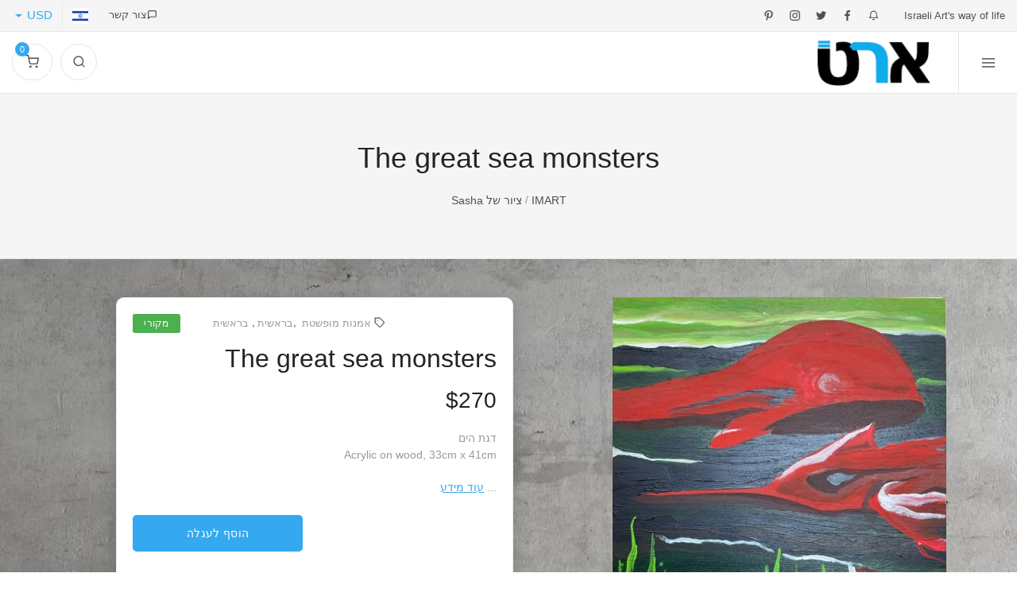

--- FILE ---
content_type: text/html; charset=utf-8
request_url: https://israelmodernart.com/he/the-great-sea-monsters
body_size: 18191
content:
<!DOCTYPE html>
<html lang="he" dir="rtl"class="no-js">
<head>
  <meta charset="utf-8">
  <title>ציור מקורי 'The great sea monsters' שיצר Sasha | Israel Modern Art</title>
  <meta name="viewport" content="width=device-width, initial-scale=1">
  <script src="/cdn-cgi/scripts/7d0fa10a/cloudflare-static/rocket-loader.min.js" data-cf-settings="ae8cc621377f94961063001a-|49"></script><link href="https://fonts.googleapis.com/css?family=Rubik:300,400,400i,500,700&display=swap" rel="stylesheet" media="none" onload="if(media!='all')media='all'">  
  <link rel="apple-touch-icon" sizes="180x180" href="/sites/all/icons/apple-touch-icon.png">
  <link rel="icon" type="image/png" sizes="32x32" href="/sites/all/icons/favicon-32x32.png">
  <link rel="icon" type="image/png" sizes="16x16" href="/sites/all/icons/favicon-16x16.png">
  <link rel="manifest" href="/sites/all/icons/site.webmanifest">
  <link rel="mask-icon" href="/sites/all/icons/safari-pinned-tab.svg" color="#5bbad5">
  <link rel="shortcut icon" href="/sites/all/icons/favicon.ico">
  <meta name="msapplication-TileColor" content="#ffc40d">
  <meta name="msapplication-config" content="/sites/all/icons/browserconfig.xml">
  <meta name="theme-color" content="#ffffff">
  <script type="ae8cc621377f94961063001a-text/javascript">document.documentElement.classList.remove("no-js");</script>
  <!--[if IE]><![endif]-->
<link rel="preload" href="/sites/all/themes/imart2/img/default-skin.png" as="image" type="image/png" />
<link rel="preload" href="/files/bg1.jpg" as="image" type="image/jpg" />
<link rel="preload" href="/sites/all/themes/imart2/img/imart-mobile.svg" as="image" type="image/svg+xml" />
<link rel="preload" href="/files/concrete-wall.jpg" as="image" type="image/jpg" />
<link rel="preconnect" href="//www.googletagmanager.com" />
<link rel="dns-prefetch" href="//www.googletagmanager.com" />
<meta http-equiv="Content-Type" content="text/html; charset=utf-8" />
<script type="ae8cc621377f94961063001a-text/javascript">dataLayer = [{"entityType":"node","entityBundle":"origina","entityId":"1544","entityLabel":"The great sea monsters","entityLanguage":"en","entityTnid":"0","entityVid":"3601","entityName":"Sasha","entityUid":"223629","entityCreated":"1571840750","entityStatus":"1","entityTaxonomy":{"colors":{"126":"Red","146":"Grey","123":"Green"}},"drupalLanguage":"he","userUid":0}];</script>
<script type="application/ld+json">{
    "@context": "https://schema.org",
    "@graph": [
        {
            "@type": "Product",
            "name": "The great sea monsters",
            "sku": "SSH-FISH-SEA",
            "brand": {
                "@type": "Brand",
                "name": "Sasha",
                "url": "https://israelmodernart.com/he/artists/sasha"
            },
            "description": "The great sea monsters, אמנות מופשטת ציור by Sasha. דגת היםAcrylic on wood, 33cm x 41cm",
            "image": {
                "@type": "ImageObject",
                "representativeOfPage": "True",
                "url": "https://israelmodernart.com/files/styles/full/public/10._dgt_hym-_41_33-_900ns.jpg",
                "width": "1024",
                "height": "https://israelmodernart.com/files/styles/height/public/10._dgt_hym-_41_33-_900ns.jpg"
            },
            "offers": {
                "@type": "Offer",
                "@id": "https://israelmodernart.com/he/the-great-sea-monsters",
                "price": "270",
                "priceCurrency": "USD",
                "url": "https://israelmodernart.com/he/the-great-sea-monsters",
                "itemCondition": "New Condition",
                "availability": "https://schema.org/InStock",
                "availabilityStarts": [
                    "ד\u0027",
                    "2019-10-23 17:25"
                ],
                "validFrom": [
                    "ד\u0027",
                    "2019-10-23 17:25"
                ],
                "category": "purchase"
            },
            "aggregateRating": [],
            "review": []
        },
        {
            "@type": "VisualArtwork",
            "name": "The great sea monsters",
            "creator": {
                "@type": "Person",
                "@id": "https://israelmodernart.com/he/artists/sasha",
                "name": "Sasha",
                "sameAs": "https://israelmodernart.com/he/artists/sasha"
            },
            "description": "דגת היםAcrylic on wood, 33cm x 41cm",
            "image": {
                "@type": "ImageObject",
                "representativeOfPage": "True",
                "url": "https://israelmodernart.com/files/styles/full/public/10._dgt_hym-_41_33-_900ns.jpg",
                "width": "1024",
                "height": "1257"
            },
            "width": {
                "@type": "Distance",
                "name": "33.00 cm"
            },
            "height": {
                "@type": "Distance",
                "name": "41.00 cm"
            },
            "depth": {
                "@type": "Distance",
                "name": "3.00 cm"
            },
            "artform": "ציור",
            "artmedium": "Acrylic",
            "artEdition": "Original Artwork",
            "artworkSurface": "עץ"
        }
    ]
}</script>
<link href="https://israelmodernart.com/the-great-sea-monsters" rel="alternate" hreflang="en" />
<link href="https://israelmodernart.com/fr/the-great-sea-monsters" rel="alternate" hreflang="fr" />
<link href="https://israelmodernart.com/he/the-great-sea-monsters" rel="alternate" hreflang="he" />
<meta name="description" content="אמנות ישראלית מודרנית שמחה להציע את הציור המקורי אמנות מופשטת &#039;The great sea monsters&#039; שיצר Sasha, זמין לרכישה במחיר של 270.00 ." />
<link rel="canonical" href="https://israelmodernart.com/he/the-great-sea-monsters" />
<meta property="fb:app_id" content="108787995896931" />
<meta property="og:type" content="product" />
<meta property="og:url" content="https://israelmodernart.com/he/the-great-sea-monsters" />
<meta property="og:title" content="The great sea monsters | Israel Modern Art" />
<meta property="og:description" content="אמנות ישראלית מודרנית שמחה להציע את ציור אמנות מופשטת, &amp;amp;quot;The great sea monsters&amp;amp;quot; של Sasha, ניתן לרכישה במחיר של 270.00 USD. ציור מקורי:." />
<meta property="og:image" content="https://israelmodernart.com/files/styles/1200_630/public/10._dgt_hym-_41_33-_900ns.jpg" />
<meta property="og:image:width" content="1200" />
<meta property="og:image:height" content="630" />
<meta name="twitter:card" content="summary" />
<meta name="twitter:url" content="https://israelmodernart.com/he/the-great-sea-monsters" />
<meta name="twitter:title" content="The great sea monsters" />
<meta property="product:price:amount" content="270" />
<meta property="product:price:currency" content="USD" />
<meta property="product:availability" content="instock" />
<meta property="article:author" content="https://www.facebook.com/israelmodernart" />
<meta property="product:mfr_part_no" content="SSH-FISH-SEA" />
  <script type="ae8cc621377f94961063001a-text/javascript">
<!--//--><![CDATA[//><!--
for(var fonts=document.cookie.split("advaggf"),i=0;i<fonts.length;i++){var font=fonts[i].split("="),pos=font[0].indexOf("ont_");-1!==pos&&(window.document.documentElement.className+=" "+font[0].substr(4).replace(/[^a-zA-Z0-9\-]/g,""))}if(void 0!==Storage){fonts=JSON.parse(localStorage.getItem("advagg_fonts"));var current_time=(new Date).getTime();for(var key in fonts)fonts[key]>=current_time&&(window.document.documentElement.className+=" "+key.replace(/[^a-zA-Z0-9\-]/g,""))}
//--><!]]>
</script>
<link type="text/css" rel="stylesheet" href="/files/advagg_css/css__OhyBgIt1kuuoprwCufcFwh2mNStxJibZ2nbT8MBf1KY__dnpfvXBYktBvjKrAaZqbLE3Tj3NT92UI60BpFqIcf6Y__fXl_CPtGF0NqGZMwbkb0tyI-yCbWD5oeN_hJalt9B3A.css" media="all" />
<link type="text/css" rel="stylesheet" href="/files/advagg_css/css__k4Hpg6I3_eKewuShUEHSGN4j8pLfARczIkA9P09iIVA__ii0C16PW1H58uL_hCF287ssZ_5iBpllc10I_EVYIcVI__fXl_CPtGF0NqGZMwbkb0tyI-yCbWD5oeN_hJalt9B3A.css" media="all" />
<link type="text/css" rel="stylesheet" href="/files/advagg_css/css__maJBYGiO3h19ZH-RvI5P17xnE7XGzsutyHpcuwGsZ0c__r21YuxZ9cwwmtb94HgBxjfnthiWkWn64dRIXgwQAzXM__fXl_CPtGF0NqGZMwbkb0tyI-yCbWD5oeN_hJalt9B3A.css" media="all" />
  
<!--[if lte IE 9]>
<script type="text/javascript" src="/files/advagg_js/js__0x4UMGdFSZWyPIEQB_MSRPWsuMJltWfRL_D7DuegtpU__2zACb-atd8r362wM85A7SKmX4qWJlcynjiInE3PwVZI__fXl_CPtGF0NqGZMwbkb0tyI-yCbWD5oeN_hJalt9B3A.js#ie9-" onload="if(jQuery.isFunction(jQuery.holdReady)){jQuery.holdReady(true);}"></script>
<![endif]-->

<!--[if gt IE 9]>
<script type="text/javascript" src="/files/advagg_js/js__0x4UMGdFSZWyPIEQB_MSRPWsuMJltWfRL_D7DuegtpU__2zACb-atd8r362wM85A7SKmX4qWJlcynjiInE3PwVZI__fXl_CPtGF0NqGZMwbkb0tyI-yCbWD5oeN_hJalt9B3A.js#ie10+" defer="defer" onload="if(jQuery.isFunction(jQuery.holdReady)){jQuery.holdReady(true);}"></script>
<![endif]-->

<!--[if !IE]><!-->
<script type="ae8cc621377f94961063001a-text/javascript" src="/files/advagg_js/js__0x4UMGdFSZWyPIEQB_MSRPWsuMJltWfRL_D7DuegtpU__2zACb-atd8r362wM85A7SKmX4qWJlcynjiInE3PwVZI__fXl_CPtGF0NqGZMwbkb0tyI-yCbWD5oeN_hJalt9B3A.js" defer="defer" onload="if(jQuery.isFunction(jQuery.holdReady)){jQuery.holdReady(true);}"></script>
<!--<![endif]-->
<script type="ae8cc621377f94961063001a-text/javascript" src="/files/advagg_js/js__coIp4EwQUF52Ol26twzwJxuF-RZgQFVHiOOry6KhC_U__WnaP3A802oKNIz7UScv2Hk1vz5np316QY5NloEOpXM0__fXl_CPtGF0NqGZMwbkb0tyI-yCbWD5oeN_hJalt9B3A.js" defer="defer"></script>
<script type="ae8cc621377f94961063001a-text/javascript" src="/files/advagg_js/js__H5AFmq1RrXKsrazzPq_xPQPy4K0wUKqecPjczzRiTgQ__JIy-3lUpq3qC8JjvfOMkqOB8loYzuE93VQgLvC7HpVM__fXl_CPtGF0NqGZMwbkb0tyI-yCbWD5oeN_hJalt9B3A.js" defer="defer" onload="
function advagg_mod_1() {
  // Count how many times this function is called.
  advagg_mod_1.count = ++advagg_mod_1.count || 1;
  try {
    if (advagg_mod_1.count <= 40) {
      init_drupal_core_settings();

      // Set this to 100 so that this function only runs once.
      advagg_mod_1.count = 100;
    }
  }
  catch(e) {
    if (advagg_mod_1.count >= 40) {
      // Throw the exception if this still fails after running 40 times.
      throw e;
    }
    else {
      // Try again in 1 ms.
      window.setTimeout(advagg_mod_1, 1);
    }
  }
}
function advagg_mod_1_check() {
  if (window.init_drupal_core_settings && window.jQuery && window.Drupal) {
    advagg_mod_1();
  }
  else {
    window.setTimeout(advagg_mod_1_check, 1);
  }
}
advagg_mod_1_check();"></script>
<script type="ae8cc621377f94961063001a-text/javascript" src="/files/advagg_js/js__jY3-3CF_aW2-zV7M-ZJG0aboHTCHOpI0LqsoubNNRFI__10UCg51Nk60lFe-1bVr0y1_0Ef-uNUTMitLMV0ve6uc__fXl_CPtGF0NqGZMwbkb0tyI-yCbWD5oeN_hJalt9B3A.js" defer="defer"></script>
<script type="ae8cc621377f94961063001a-text/javascript">
<!--//--><![CDATA[//><!--
/*eslint-disable */
/*! loadCSS rel=preload polyfill. [c]2017 Filament Group, Inc. MIT License */
!function(t){"use strict";t.loadCSS||(t.loadCSS=function(){});var e=loadCSS.relpreload={};if(e.support=function(){var e;try{e=t.document.createElement("link").relList.supports("preload")}catch(t){e=!1}return function(){return e}}(),e.bindMediaToggle=function(t){function e(){t.media=a}var a=t.media||"all";t.addEventListener?t.addEventListener("load",e):t.attachEvent&&t.attachEvent("onload",e),setTimeout(function(){t.rel="stylesheet",t.media="only x"}),setTimeout(e,3e3)},e.poly=function(){if(!e.support())for(var a=t.document.getElementsByTagName("link"),n=0;n<a.length;n++){var o=a[n];"preload"!==o.rel||"style"!==o.getAttribute("as")||o.getAttribute("data-loadcss")||(o.setAttribute("data-loadcss",!0),e.bindMediaToggle(o))}},!e.support()){e.poly();var a=t.setInterval(e.poly,500);t.addEventListener?t.addEventListener("load",function(){e.poly(),t.clearInterval(a)}):t.attachEvent&&t.attachEvent("onload",function(){e.poly(),t.clearInterval(a)})}"undefined"!=typeof exports?exports.loadCSS=loadCSS:t.loadCSS=loadCSS}("undefined"!=typeof global?global:this);
//--><!]]>
</script>
<script type="ae8cc621377f94961063001a-text/javascript" src="/files/advagg_js/js__LOTzmTjOEyBYTRa73tu6Fj3qY7yfNxJxX3y1JUwojnc__40YrL2aSiZmfap0peqfapAZpogiJynGBflb-zJ7vQQo__fXl_CPtGF0NqGZMwbkb0tyI-yCbWD5oeN_hJalt9B3A.js" defer="defer" async="async"></script>
<script type="ae8cc621377f94961063001a-text/javascript" src="/files/advagg_js/js__E3u8USQplSZ5KJ7H1a04va3fLnxx2SBJ-VuwgI4-0Sk__AdhAFZ5QAk_VrKkFUOCnxJb9ANrhuWlKf15A7QHm14M__fXl_CPtGF0NqGZMwbkb0tyI-yCbWD5oeN_hJalt9B3A.js" defer="defer" async="async"></script>
<script type="ae8cc621377f94961063001a-text/javascript">
<!--//--><![CDATA[//><!--
function init_drupal_core_settings() {jQuery.extend(Drupal.settings,{"basePath":"\/","pathPrefix":"he\/","ajaxPageState":{"theme":"imart2","theme_token":"tHX-1e--fEuxzvXSold7_tld2V-swW4UFI9AlSR263s","jquery_version":"3.1","css":{"modules\/system\/system.base.css":1,"modules\/system\/system.menus.css":1,"modules\/system\/system.messages.css":1,"modules\/system\/system.theme.css":1,"misc\/ui\/jquery.ui.core.css":1,"misc\/ui\/jquery.ui.theme.css":1,"misc\/ui\/jquery.ui.menu.css":1,"misc\/ui\/jquery.ui.autocomplete.css":1,"modules\/comment\/comment.css":1,"modules\/field\/theme\/field.css":1,"modules\/node\/node.css":1,"modules\/user\/user.css":1,"sites\/all\/modules\/contrib\/views\/css\/views.css":1,"sites\/all\/modules\/contrib\/media\/modules\/media_wysiwyg\/css\/media_wysiwyg.base.css":1,"sites\/all\/modules\/contrib\/ctools\/css\/ctools.css":1,"sites\/all\/modules\/contrib\/panels\/css\/panels.css":1,"sites\/all\/modules\/contrib\/search_autocomplete\/css\/themes\/imart2.css":1,"sites\/all\/modules\/contrib\/path_breadcrumbs\/css\/path_breadcrumbs.css":1,"modules\/locale\/locale.css":1,"sites\/all\/modules\/contrib\/commerce\/modules\/product\/theme\/commerce_product.theme.css":1,"modules\/taxonomy\/taxonomy.css":1,"sites\/all\/modules\/contrib\/fivestar\/css\/fivestar.css":1,"sites\/all\/modules\/contrib\/social_media_links\/social_media_links.css":1,"sites\/all\/themes\/imart2\/dist\/vendor.min.css":1,"sites\/all\/themes\/imart2\/css\/styles.css":1,"sites\/all\/themes\/imart2\/css\/print.css":1},"js":{"sites\/all\/modules\/contrib\/jquery_update\/replace\/jquery-migrate\/3\/jquery-migrate.min.js":1,"misc\/jquery-extend-3.4.0.js":1,"misc\/jquery-html-prefilter-3.5.0-backport.js":1,"sites\/all\/themes\/imart2\/js\/vendor.min.js":1,"sites\/all\/modules\/contrib\/jquery_update\/replace\/ui\/ui\/minified\/jquery.ui.core.min.js":1,"sites\/all\/modules\/contrib\/jquery_update\/replace\/ui\/ui\/minified\/jquery.ui.widget.min.js":1,"sites\/all\/modules\/contrib\/jquery_update\/replace\/ui\/ui\/minified\/jquery.ui.position.min.js":1,"sites\/all\/modules\/contrib\/jquery_update\/replace\/ui\/ui\/minified\/jquery.ui.menu.min.js":1,"sites\/all\/modules\/contrib\/jquery_update\/replace\/ui\/ui\/minified\/jquery.ui.autocomplete.min.js":1,"sites\/all\/libraries\/fontfaceobserver\/fontfaceobserver.js":1,"sites\/all\/modules\/contrib\/jquery_update\/replace\/ui\/external\/jquery.cookie.js":1,"sites\/all\/modules\/contrib\/jquery_update\/replace\/jquery.form\/4\/jquery.form.min.js":1,"sites\/all\/modules\/contrib\/jquery_update\/js\/jquery_update.js":1,"sites\/all\/modules\/contrib\/autoupload\/js\/autoupload.js":1,"sites\/all\/modules\/contrib\/search_autocomplete\/js\/jquery.autocomplete.js":1,"sites\/all\/modules\/contrib\/advagg\/advagg_font\/advagg_font.js":1,"sites\/all\/modules\/contrib\/commerce_multicurrency\/commerce_multicurrency.js":1,"misc\/textarea.js":1,"misc\/progress.js":1,"sites\/all\/modules\/custom\/minimal_share\/js\/minimal-share.js":1,"sites\/all\/modules\/contrib\/fivestar\/js\/fivestar.js":1,"sites\/all\/modules\/contrib\/datalayer\/datalayer.js":1,"sites\/all\/themes\/imart2\/js\/main.js":1,"sites\/all\/modules\/contrib\/jquery_update\/replace\/jquery\/3.1\/jquery.min.js":1,"sites\/all\/themes\/imart2\/js\/modernizr.min.js":1,"misc\/jquery.once.js":1,"misc\/drupal.js":1,"misc\/ajax.js":1}},"autoupload":{"selectors":{"managed_file":{"context":"div.form-managed-file","file_input":"input.form-file","file_event":"change","submit_input":"input.form-submit[value=Upload]","submit_event":"mousedown","error":"div.error","error_remove":""},"media":{"context":"#media-add-upload","file_input":"#edit-upload","file_event":"change","submit_input":"#edit-submit","submit_event":"click","error":"input.error","error_remove":"class"},"media_library":{"context":"#media-tab-library","file_input":"li","file_event":"mouseup","submit_input":"a.button-yes","submit_event":"click","error":"","error_remove":""}},"predefined":{"managed_file":1,"media":1,"media_library":1}},"search_autocomplete":{"form4":{"selector":"#edit-query","minChars":"3","max_sug":"10","type":"internal","datas":"https:\/\/israelmodernart.com\/he\/search_autocomplete\/autocomplete\/4\/","fid":"4","theme":"imart2","auto_submit":"1","auto_redirect":"1"}},"advagg_font":{"rubik":"Rubik"},"advagg_font_storage":1,"advagg_font_cookie":1,"advagg_font_no_fout":1,"urlIsAjaxTrusted":{"\/he\/the-great-sea-monsters":true,"\/he\/comment\/reply\/1544":true,"\/he\/shop":true,"\/he\/system\/ajax":true},"ajax":{"edit-submit--3":{"callback":"offer_original_form_callback","wrapper":"make-offer","event":"mousedown","keypress":true,"prevent":"click","url":"\/he\/system\/ajax","submit":{"_triggering_element_name":"op","_triggering_element_value":"\u05ea\u05e6\u05d9\u05e2 \u05d4\u05e6\u05e2\u05d4"}}},"dataLayer":{"languages":{"en":{"language":"en","name":"English","native":"English","direction":"0","enabled":"1","plurals":"0","formula":"","domain":"","prefix":"","weight":"0","javascript":""},"fr":{"language":"fr","name":"French","native":"Fran\u00e7ais","direction":"0","enabled":"1","plurals":"2","formula":"($n\u003E1)","domain":"","prefix":"fr","weight":"0","javascript":"qMOsksNujpCCV_69gOQpDPSjT86gi2Xvt2FOyL65WGM"},"he":{"language":"he","name":"Hebrew","native":"\u05e2\u05d1\u05e8\u05d9\u05ea","direction":"1","enabled":"1","plurals":"2","formula":"($n!=1)","domain":"","prefix":"he","weight":"0","javascript":"otoqEhpPSdfZ5S7cP6oFQzeZLPjtejzgEVLeTVazTaA"}}}}); 
if(jQuery.isFunction(jQuery.holdReady)){jQuery.holdReady(false);}} if(window.jQuery && window.Drupal){init_drupal_core_settings();}
//--><!]]>
</script>
<script data-cfasync="false" nonce="b5a95124-2fba-4858-9b86-ebfa640fa028">try{(function(w,d){!function(j,k,l,m){if(j.zaraz)console.error("zaraz is loaded twice");else{j[l]=j[l]||{};j[l].executed=[];j.zaraz={deferred:[],listeners:[]};j.zaraz._v="5874";j.zaraz._n="b5a95124-2fba-4858-9b86-ebfa640fa028";j.zaraz.q=[];j.zaraz._f=function(n){return async function(){var o=Array.prototype.slice.call(arguments);j.zaraz.q.push({m:n,a:o})}};for(const p of["track","set","debug"])j.zaraz[p]=j.zaraz._f(p);j.zaraz.init=()=>{var q=k.getElementsByTagName(m)[0],r=k.createElement(m),s=k.getElementsByTagName("title")[0];s&&(j[l].t=k.getElementsByTagName("title")[0].text);j[l].x=Math.random();j[l].w=j.screen.width;j[l].h=j.screen.height;j[l].j=j.innerHeight;j[l].e=j.innerWidth;j[l].l=j.location.href;j[l].r=k.referrer;j[l].k=j.screen.colorDepth;j[l].n=k.characterSet;j[l].o=(new Date).getTimezoneOffset();if(j.dataLayer)for(const t of Object.entries(Object.entries(dataLayer).reduce((u,v)=>({...u[1],...v[1]}),{})))zaraz.set(t[0],t[1],{scope:"page"});j[l].q=[];for(;j.zaraz.q.length;){const w=j.zaraz.q.shift();j[l].q.push(w)}r.defer=!0;for(const x of[localStorage,sessionStorage])Object.keys(x||{}).filter(z=>z.startsWith("_zaraz_")).forEach(y=>{try{j[l]["z_"+y.slice(7)]=JSON.parse(x.getItem(y))}catch{j[l]["z_"+y.slice(7)]=x.getItem(y)}});r.referrerPolicy="origin";r.src="/cdn-cgi/zaraz/s.js?z="+btoa(encodeURIComponent(JSON.stringify(j[l])));q.parentNode.insertBefore(r,q)};["complete","interactive"].includes(k.readyState)?zaraz.init():j.addEventListener("DOMContentLoaded",zaraz.init)}}(w,d,"zarazData","script");window.zaraz._p=async d$=>new Promise(ea=>{if(d$){d$.e&&d$.e.forEach(eb=>{try{const ec=d.querySelector("script[nonce]"),ed=ec?.nonce||ec?.getAttribute("nonce"),ee=d.createElement("script");ed&&(ee.nonce=ed);ee.innerHTML=eb;ee.onload=()=>{d.head.removeChild(ee)};d.head.appendChild(ee)}catch(ef){console.error(`Error executing script: ${eb}\n`,ef)}});Promise.allSettled((d$.f||[]).map(eg=>fetch(eg[0],eg[1])))}ea()});zaraz._p({"e":["(function(w,d){})(window,document)"]});})(window,document)}catch(e){throw fetch("/cdn-cgi/zaraz/t"),e;};</script></head>
<body class="html not-front not-logged-in no-sidebars page-node page-node- page-node-1544 node-type-origina i18n-he" >
  <noscript aria-hidden="true"><iframe src="https://www.googletagmanager.com/ns.html?id=GTM-NN8K5C" height="0" width="0" style="display:none;visibility:hidden"></iframe></noscript>
  <div class="offcanvas-container" id="mobile-menu">
    <a class="account-link" href="/he/user/login" title="Login page">
    <div class="user-ava">
    <img src="/sites/all/themes/imart2/img/user.png" alt="Login"/>  </div>
  <div class="user-info">
        <h6 class="user-name">התחברות</h6>
      </div>
  </a>  
  <!-- Main Navigation-->
    <nav class="offcanvas-menu">
    <ul class="menu"><li class="has-children"><a href="/he/artists" title="אמנים מישראל"><span>אמנים</span></a><ul class="sub-menu"><li><a href="/he/artists/painters" title="ציירים בני זמננו">ציירים ישראלים</a></li>
<li><a href="/he/artists/artist-photographers" title="צלמי אמנות">צלמי אמנים ישראלים</a></li>
<li><a href="/he/artists/sculptors" title="Contemporary sculptors">פסלים</a></li>
<li><a href="/he/artists/Street-Artists" title="אמני רחוב">אמני רחוב</a></li>
</ul></li>
<li><a href="/he/shop/by-discipline/painting/by-edition/original" title="ציורים ישראליים"><span>ציורים</span></a></li>
<li><a href="/he/shop/by-discipline/photography" title="צילום"><span>צילום</span></a></li>
<li><a href="/he/shop/by-discipline/sculpture" title="פיסול"><span>פיסול</span></a></li>
<li><a href="/he/shop/by-edition/repro" title="הדפסי בד, על פרספקס, עץ, אלומיניום"><span>הדפסים</span></a></li>
<li><a href="/he/%D7%AA%D7%A2%D7%A8%D7%95%D7%9B%D7%95%D7%AA" title="תערוכות אמנות"><span>תערוכות</span></a></li>
<li class="has-children"><a href="/he/StreetArt" title="אומנות רחוב"><span>אומנות רחוב</span></a><ul class="sub-menu"><li><a href="/he/streetart/%D7%A1%D7%99%D7%95%D7%A8%D7%99-%D7%92%D7%A8%D7%A4%D7%99%D7%98%D7%99-%D7%95%D7%90%D7%9E%D7%A0%D7%95%D7%AA-%D7%A8%D7%97%D7%95%D7%91-%D7%91%D7%AA%D7%90">סיורי אמנות וגרפיטי רחוב</a></li>
</ul></li>
<li><a href="/he/art-auctions"><span>מכירות פומביות</span></a></li>
</ul>
  </nav>
</div>
<div class="topbar">
  <div class="topbar-column"><span class="hidden-md-down">Israeli Art's way of life</span> &nbsp; <a class="hidden-md-down" href="tel:00972556617797"><svg class="icon-bell"><use xlink:href="/files/symbol-defs.svg#icon-bell"></use></svg></a><a class="sb-facebook shape-none sb-dark" title="Israel Modern Art on Facebook" href="https://www.facebook.com/israelmodernart" target="_blank" rel="noopener"><svg class="icon-facebook"><use xlink:href="/files/symbol-defs.svg#icon-facebook"></use></svg></a><a class="sb-twitter shape-none sb-dark" title="Israel Modern Art on Twitter" href="https://twitter.com/israelmodernart" target="_blank" rel="noopener"><svg class="icon-twitter"><use xlink:href="/files/symbol-defs.svg#icon-twitter"></use></svg></a><a class="sb-instagram shape-none sb-dark" title="Israel Modern Art on Instagram" href="https://www.instagram.com/israelmodernart" target="_blank" rel="noopener"><svg class="icon-instagram"><use xlink:href="/files/symbol-defs.svg#icon-instagram"></use></svg></a><a class="sb-pinterest shape-none sb-dark" title="Israel Modern Art on Pinterest" href="https://www.pinterest.com/israelmodernart" target="_blank" rel="noopener"><svg class="icon-pinterest"><use xlink:href="/files/symbol-defs.svg#icon-pinterest"></use></svg></a>
  </div>
  <div class="topbar-column">
    <a class="hidden-md-down" href="/he/contact-us"><svg class="icon-message-square"><use xlink:href="/files/symbol-defs.svg#icon-message-square"></use></svg>צור קשר</a>
            <div class="lang-currency-switcher-wrap show">
      <div class="lang-currency-switcher dropdown-toggle"><span class="language"><img alt="Hebrew" src="/sites/all/themes/imart2/img/flags/HE.png"></span><span class="currency">USD</span></div>
      <div class="dropdown-menu">
        <div class="currency-select">
        <form action="/he/the-great-sea-monsters" method="post" id="commerce-multicurrency-selector-form" accept-charset="UTF-8"> <select onchange="if (!window.__cfRLUnblockHandlers) return false; this.form.submit();" id="edit-selected-currency" name="selected_currency" class="form-select form-control" data-cf-modified-ae8cc621377f94961063001a-=""><option value="CAD">CAD</option><option value="EUR">EUR</option><option value="ILS">ILS</option><option value="USD" selected="selected">USD</option></select>
<input type="submit" id="edit-save-selected-currency" name="op" value="שמירה" class="form-submit btn btn-primary" /><input type="hidden" name="form_build_id" value="form-W5_NwPtkw9Giqp1-3fDDPedtOCrbgwOhMCTEW1lxYRg" />
<input type="hidden" name="form_id" value="commerce_multicurrency_selector_form" />
</form>        </div><a href="/the-great-sea-monsters" class="dropdown-item" xml:lang="en"><img class="lazyload" loading="lazy" src="/sites/all/themes/imart2/img/loading.gif" data-src="/sites/all/themes/imart2/img/flags/EN.png" width="96px" height="96px" alt="English" />English</a><a href="/fr/the-great-sea-monsters" class="dropdown-item" xml:lang="fr"><img class="lazyload" loading="lazy" src="/sites/all/themes/imart2/img/loading.gif" data-src="/sites/all/themes/imart2/img/flags/FR.png" width="96px" height="96px" alt="Français" />Français</a><a href="/he/the-great-sea-monsters" class="dropdown-item active" xml:lang="he"><img class="lazyload" loading="lazy" src="/sites/all/themes/imart2/img/loading.gif" data-src="/sites/all/themes/imart2/img/flags/HE.png" width="96px" height="96px" alt="עברית" />עברית</a>      </div>
    </div>
  </div>
</div>
<form class="modal fade show" tabindex="-1" action="/he/comment/reply/1544" method="post" id="leaveReview" accept-charset="UTF-8"><div class="modal-dialog modal-lg">
<div class="modal-content">
    <div class="modal-header">
        <h4 class="modal-title">השאירו ביקורת</h4>
        <button class="close" type="button" data-dismiss="modal" aria-label="Close"><span aria-hidden="true">×</span></button>
    </div>
    <div class="modal-body">
        <div class="row">
            <div class="col-sm-6">
                <div class="form-group">
                                          <label for="edit-name--2">שם </label>
 <input type="text" id="edit-name--2" name="name" value="" size="30" maxlength="60" class="form-text form-control" />
                                                        </div>
            </div>
            <div class="col-sm-6">
                <div class="form-group">
                                    </div>
            </div>
        </div>
        <div class="row">
            <div class="col-sm-6">
                <div class="form-group">
                                    </div>
            </div>
            <div class="col-sm-6">
                <div class="form-group">
                    <div class="field-type-fivestar field-name-field-product-rating field-widget-fivestar-select form-wrapper" id="edit-field-product-rating--2">  <label for="edit-field-product-rating-und-0-rating--2">Rating </label>
 <select id="edit-field-product-rating-und-0-rating--2" name="field_product_rating[und][0][rating]" class="form-select form-control"><option value="0">No stars</option><option value="20">1 star</option><option value="40">2 stars</option><option value="60">3 stars</option><option value="80">4 stars</option><option value="100">5 stars</option></select>
</div>                </div>
            </div>
        </div>
        <div class="form-group">
            <div class="field-type-text-long field-name-comment-body field-widget-text-textarea form-wrapper" id="edit-comment-body--2"><div id="comment-body-add-more-wrapper--2">  <label for="edit-comment-body-und-0-value--2">Review <span class="form-required" title="חובה למלא שדה זה.">*</span></label>
 <div class="form-textarea-wrapper resizable"><textarea class="text-full form-textarea form-control required" id="edit-comment-body-und-0-value--2" name="comment_body[und][0][value]" cols="60" rows="5"></textarea></div>
</div></div>        </div>
    </div>
    <div class="modal-footer">
        <div class="form-item-subject form-wrapper" id="edit-subject-field--2"><div id="subject-field-add-more-wrapper--2">  <label for="edit-subject-field-und-0-value--2">Subject <span class="form-required" title="חובה למלא שדה זה.">*</span></label>
 <input class="text-full form-text form-control required" type="text" id="edit-subject-field-und-0-value--2" name="subject_field[und][0][value]" value="" size="60" maxlength="1024" />
</div></div><input type="hidden" name="form_build_id" value="form-v95ZoHiCwgVGdEcUIm8KtEUa71P613PkPSl4mo4jBbE" />
<input type="hidden" name="form_id" value="comment_node_origina_form" />
<div class="form-actions form-wrapper" id="edit-actions--2"><input type="submit" id="edit-submit--4" name="op" value="הגיש ביקורת" class="form-submit btn btn-primary" /></div>    </div>
</div>
</div>

</form><header class="navbar navbar-sticky">
  <form class="site-search" action="/he/shop" method="get" id="foo-search-query-form" accept-charset="UTF-8"> <input id="edit-query" placeholder="הקלד לחיפוש ..." type="text" name="query" value="" size="30" maxlength="128" class="form-text form-control" />
<div class='search-tools'><span class='clear-search'>ברור</span><span class='close-search'><svg class='icon-x'><use xlink:href='/files/symbol-defs.svg#icon-x'></use></svg></span></div></form>  <div class="site-branding">
    <div class="inner">
      <!-- Off-Canvas Toggle (#mobile-menu)--><a class="offcanvas-toggle menu-toggle" href="#mobile-menu" data-toggle="offcanvas"><svg class="icon-menu"><use xlink:href="/files/symbol-defs.svg#icon-menu" /></svg></a>
      <!-- Site Logo--><a class="site-logo" href="/he" rel="home"><img src="https://israelmodernart.com/sites/all/themes/imart2/he_logo.png" alt="Israel Modern Art"></a>
    </div>
  </div>
  <!-- Main Navigation-->
  <nav class="site-menu"><ul role="menu"><li class="has-children"><a href="/he/artists" title="אמנים מישראל"><span>אמנים</span></a><ul class="sub-menu"><li><a href="/he/artists/painters" title="ציירים בני זמננו">ציירים ישראלים</a></li>
<li><a href="/he/artists/artist-photographers" title="צלמי אמנות">צלמי אמנים ישראלים</a></li>
<li><a href="/he/artists/sculptors" title="Contemporary sculptors">פסלים</a></li>
<li><a href="/he/artists/Street-Artists" title="אמני רחוב">אמני רחוב</a></li>
</ul></li>
<li><a href="/he/shop/by-discipline/painting/by-edition/original" title="ציורים ישראליים"><span>ציורים</span></a></li>
<li><a href="/he/shop/by-discipline/photography" title="צילום"><span>צילום</span></a></li>
<li><a href="/he/shop/by-discipline/sculpture" title="פיסול"><span>פיסול</span></a></li>
<li><a href="/he/shop/by-edition/repro" title="הדפסי בד, על פרספקס, עץ, אלומיניום"><span>הדפסים</span></a></li>
<li><a href="/he/%D7%AA%D7%A2%D7%A8%D7%95%D7%9B%D7%95%D7%AA" title="תערוכות אמנות"><span>תערוכות</span></a></li>
<li class="has-children"><a href="/he/StreetArt" title="אומנות רחוב"><span>אומנות רחוב</span></a><ul class="sub-menu"><li><a href="/he/streetart/%D7%A1%D7%99%D7%95%D7%A8%D7%99-%D7%92%D7%A8%D7%A4%D7%99%D7%98%D7%99-%D7%95%D7%90%D7%9E%D7%A0%D7%95%D7%AA-%D7%A8%D7%97%D7%95%D7%91-%D7%91%D7%AA%D7%90">סיורי אמנות וגרפיטי רחוב</a></li>
</ul></li>
<li><a href="/he/art-auctions"><span>מכירות פומביות</span></a></li>
</ul></nav>  <!-- Toolbar-->
  <div class="toolbar2">
    <div class="inner">
      <div class="tools">
        <div class="search"><svg class="icon-search"><use xlink:href="/files/symbol-defs.svg#icon-search"></use></svg></div>
        <div class="account"><a href="/he/user" title="Profile"></a><svg class="icon-user"><use xlink:href="/files/symbol-defs.svg#icon-user"></use></svg>
          <ul class="toolbar-dropdown">
            <li class="sub-menu-user">
              <div class="user-ava"><a href="/he/user" title="Profile"><img src="/sites/all/themes/imart2/img/user.png" alt="Login"/></a></div>
                          </li>
                        <li><a href="/he/user/login">התחברות</a></li>
                      </ul>
        </div>
        <div class="cart">
                    <a href="/he/cart"  title="העגלה שלך ריקה"></a><svg class="icon-shopping-cart"><use xlink:href="/files/symbol-defs.svg#icon-shopping-cart"></use></svg><span class="count">0</span>        </div>
      </div>
    </div>
  </div>
</header>
<div class="offcanvas-wrapper">
        <div class="page-title container-fluid">
    <h1>The great sea monsters</h1>
    <h2 class="element-invisible">הינך נמצא כאן</h2><ol class="breadcrumb" itemscope itemtype="http://schema.org/BreadcrumbList"><li class="inline odd first" itemprop="itemListElement" itemscope itemtype="http://schema.org/ListItem"><a href="https://israelmodernart.com/he" itemprop="item"><span itemprop="name">IMART</span></a><meta itemprop="position" content="1"></li> <span class="delimiter">/</span> <li class="inline even last" itemprop="itemListElement" itemscope itemtype="http://schema.org/ListItem"><a href="https://israelmodernart.com/he/shop/by-artist/sasha" itemprop="item"><span itemprop="name">ציור של Sasha</span></a><meta itemprop="position" content="2"></li></ol>  </div>
        <main role="main">
    <a id="main-content"></a>
                                    <div class="wall-painting">
  <div class="container py-5 mb-1">
    <div class="row">
      <!-- Poduct Gallery-->
      <div class="container-gallery col-md-5">
        <div class="product-gallery ratio-0.81472919418758">
          <div class="gallery-wrapper">
                      </div>
            <div class="product-carousel owl-carousel gallery-wrapper">
          <div class="gallery-item" data-hash="im0">
        <a href="https://israelmodernart.com/files/10._dgt_hym-_41_33-_900ns.jpg" data-size="2467x3028"><img class="auto_image_style portrait" src="https://israelmodernart.com/files/styles/painting_portrait_h500/public/10._dgt_hym-_41_33-_900ns.jpg" width="420" height="516" alt="The great sea monsters, Painting by Sasha" title="The great sea monsters © Sasha" /></a>
      </div>
      </div>
          </div>
                <!-- Trigger/Open The Modal -->
        <button id="roomBtn" class="btn btn-primary">See this painting on a wall</button>
              </div>
      <!-- Product Info-->
      <div class="col-md-7">
      <div class="product-actions">
        <div class="padding-top-2x mt-2 hidden-md-up"></div>
                <div class="sp-categories pb-3">
          <svg class="icon-tag"><use xlink:href="/files/symbol-defs.svg#icon-tag"></use></svg>
          <a href="/he/shop/by-style/%D7%90%D7%9E%D7%A0%D7%95%D7%AA-%D7%9E%D7%95%D7%A4%D7%A9%D7%98%D7%AA">אמנות מופשטת</a> ,<a href="/he/shop/by-theme/%D7%91%D7%A8%D7%90%D7%A9%D7%99%D7%AA-138">בראשית</a>, <a href="/he/shop/by-theme/%D7%91%D7%A8%D7%90%D7%A9%D7%99%D7%AA-140">בראשית</a>        </div>
                        <h2 class="mb-3">The great sea monsters</h2>
        <div class="product-badges">
                    <span class="product-badge bg-success">מקורי</span>
                            </div>
                <span class="h3 d-block"><div class="commerce-product-field commerce-product-field-commerce-price field-commerce-price node-1544-product-commerce-price">$270</div></span>
        <div class="text-muted"><p>דגת הים<br />Acrylic on wood, 33cm x 41cm</p>
... <a href="#details" class="scroll-to">עוד מידע</a></div>
                        <form class="commerce-add-to-cart commerce-cart-add-to-cart-form-456 in-stock" autocomplete="off" action="/he/the-great-sea-monsters" method="post" id="commerce-cart-add-to-cart-form-456" accept-charset="UTF-8"><input type="hidden" name="product_id" value="456" />
<input type="hidden" name="form_build_id" value="form-aoIg6-GUtdGmXabW-GSesW-K0Lrq_iUCygJz1mYz22Y" />
<input type="hidden" name="form_id" value="commerce_cart_add_to_cart_form_456" />
<div id="edit-line-item-fields" class="form-wrapper"></div><input type="hidden" name="quantity" value="1" />
<div class="row align-items-end pt-4 pb-4"><div class="col-sm-6"></div><div class="col-sm-6"><input class="btn btn-primary btn-block m-0" type="submit" id="edit-submit" name="op" value="הוסף לעגלה" /></div></div></form>                <a class="btn btn-warning" href="#" id="trigger-offer">תציע הצעה</a><div id="make-offer" class="hidden-xs-up card bg-secondary p-4 my-3"><form action="/he/the-great-sea-monsters" method="post" id="offer-original-form" accept-charset="UTF-8">  <label for="edit-offer-amount">ההצעה שלך </label>
 <input placeholder="הגש הצעה ב- USD." type="text" id="edit-offer-amount" name="offer_amount" value="" size="5" maxlength="5" class="form-text form-control" />
  <label for="edit-offer-email">האימייל שלך </label>
 <input placeholder="האימייל שלך" type="text" id="edit-offer-email" name="offer_email" value="" size="60" maxlength="128" class="form-text form-control" />
<input class="btn btn-outline-warning" type="submit" id="edit-submit--3" name="op" value="תציע הצעה" /><input type="hidden" name="form_build_id" value="form-Fy77Js-Dz0Xr_bVTDCq66lR9rm8WqTjmjb8bXK84--Y" />
<input type="hidden" name="form_id" value="offer_original_form" />
</form></div>                                <div class="pt-1"><div class="commerce-product-extra-field commerce-product-extra-field-sku node-1544-product-sku">
  
<span class="text-medium">מק"ט:</span>#SSH-FISH-SEA</div></div>
                        <div class="pt-1 mb-4"><span class="text-medium">אפשר להשיג ב:&nbsp;</span>
<a href="/he/art-galleries/the-spot-hostel">The Spot Hostel</a></div>
                <hr class="mb-2">
        <div class="d-flex flex-wrap justify-content-between">
          <div class="mt-2 mb-2">
            <span class="text-muted">שתף:&nbsp;&nbsp;</span>
            <div class="d-inline-block">
            <p class="minimal-share"><a href="https://www.facebook.com/sharer.php?u=https%3A//israelmodernart.com/he/the-great-sea-monsters" class="facebook social-button shape-circle" data-width="600" data-height="500"><svg class="icon-facebook"><use xlink:href="/files/symbol-defs.svg#icon-facebook"></use></svg></a><a href="https://twitter.com/intent/tweet?status=The%20great%20sea%20monsters%20-%20https%3A//israelmodernart.com/he/the-great-sea-monsters" class="twitter social-button shape-circle" data-width="600" data-height="260"><svg class="icon-twitter"><use xlink:href="/files/symbol-defs.svg#icon-twitter"></use></svg></a><a href="https://pinterest.com/pin/create/button/?url=https%3A//israelmodernart.com/he/the-great-sea-monsters&amp;description=The%20great%20sea%20monsters%20%C2%A9%20Sasha%20-%20%20-%20&amp;media=https%3A//israelmodernart.com/files/styles/full/public/10._dgt_hym-_41_33-_900ns.jpg" class="pinterest social-button shape-circle" data-width="1000" data-height="600"><svg class="icon-pinterest"><use xlink:href="/files/symbol-defs.svg#icon-pinterest"></use></svg></a><a href="whatsapp://send?text=The%20great%20sea%20monsters%20-%20https%3A//israelmodernart.com/he/the-great-sea-monsters" class="whatsapp social-button shape-circle ms-mobile-only" data-width="455" data-height="455"><svg class="icon-whatsapp"><use xlink:href="/files/symbol-defs.svg#icon-whatsapp"></use></svg></a></p>
            </div>
          </div>
          <div class="mt-2 mb-2"></div>
        </div>
      </div>
    </div>
  </div>
    <!-- The Modal -->
  <div id="myRoom" class="virtualRoom">
    <div id="roomBG" class="room__bg">
      <span class="closeRoom">&times;</span>
      <div id="paintingToDrag" class="roomContent">
        <div id="frame" data-height-cm="41.00000"></div>
      </div>
    </div>
    <div class="room__sidebar">
      <img id="dragme" src="/sites/all/themes/imart2/img/dragme.png" width="100" height="100">
      <div class="original__frames">
        <img id="frame1" src="/sites/all/themes/imart2/img/frames/frame1.png" width="55" height="55">
        <img id="frame2" src="/sites/all/themes/imart2/img/frames/frame2.png" width="55" height="55">
        <img id="frame3" src="/sites/all/themes/imart2/img/frames/frame3.png" width="55" height="55">
      </div>
      <div class="original__bgs">
        <img id="bg1" src="/files/bg1.jpg" width="160" data-height-img-px="982" data-height-sel-px="34" data-height-sel-cm="10">
        <img id="bg2" src="/files/bg2.jpg" width="160" data-height-img-px="982" data-height-sel-px="57" data-height-sel-cm="12">
        <img id="bg3" src="/files/bg3.jpg" width="160" data-height-img-px="957" data-height-sel-px="134" data-height-sel-cm="40">
        <img id="bg4" src="/files/bg4.jpg" width="160" data-height-img-px="967" data-height-sel-px="162" data-height-sel-cm="60">
      </div>
    </div>
  </div>
  </div>
</div>
<div class="bg-secondary padding-top-2x padding-bottom-2x" id="details">
  <div class="container">
    <div class="row">
      <div class="col-md-6">
        <h3 class="h4">חומר אומנותי</h3>
        <div class="commerce-product-field commerce-product-field-field-support field-field-support node-1544-product-field-support"><h3 class="h4">עץ</h3>
<div class="mb-4">
<div class="field field-name-description-field field-type-text-with-summary field-label-hidden">
    <div class="field-items">
          <div class="field-item even"><p dir="rtl">הדפסה על עץ היא אפשרות מושלמת לאוהבי האלגנטיות והעמידות של העץ בשילוב הצבעים התוססים, עם נגיעת וינטג '.</p>
<p dir="rtl">חתום ביד על ידי האמן.</p>
<p> </p>
</div>
      </div>
</div>  <img src="https://israelmodernart.com/files/styles/3_media__420_x280_/public/wood.jpg" width="420" height="280" alt="Print on wood" title="Print on wood" /></div></div>      </div>
      <div class="col-md-6">
                <h3 class="h4">אמן</h3>
                <div class="card node node-artist">
  <a class="card-img-tiles" href="/he/shop/by-artist/sasha/by-edition/original" title="Artwork for sale by Sasha">
    <div class="inner">
      <div class="main-img"><img class="lazyload" loading="lazy" src="/sites/all/themes/imart2/img/loading.gif" data-src="https://israelmodernart.com/files/styles/medium_358x358_cropped/public/sasha-street-artist.jpg" width="358" height="358" alt="Sasha" title="Sasha" /></div>
      <div class="thumblist">        
          <img class="lazyload" loading="lazy" src="/sites/all/themes/imart2/img/loading.gif" data-src="https://israelmodernart.com/files/styles/square_180/public/72944010_2484667585147736_7373176705004863488_n.jpg" width="162" height="162" alt="Flood 5, Painting by Sasha" title="Flood 5 © Sasha" />            
          <img class="lazyload" loading="lazy" src="/sites/all/themes/imart2/img/loading.gif" data-src="https://israelmodernart.com/files/styles/square_180/public/the-fruit-2.jpg" width="162" height="162" alt="The fruit 2, Painting by Sasha" title="The fruit 2 © Sasha" />    </div>
    </div>
  </a>
  <div class="card-body artist-detail">
   <p class="text-xs text-muted">
   <a href="/he/artists/sasha" class="h6 text-decoration-none">Sasha <i class="icon-arrow-right"></i></a><br>
      קרא את האמן ביוגרפיה      </p>
      <a class="btn btn-info" href="/he/shop/by-artist/sasha/by-edition/original">עבודות אחרונות</a>
     </div>
</div>
      </div>
    </div>
  </div>
</div>
<div class="padding-bottom-3x">
  <h3 class="text-center padding-top-2x mt-2 padding-bottom-1x">אולי גם תאהב</h3>
  <div class="owl-carousel" data-owl-carousel="{&quot;loop&quot;:true,&quot;stagePadding&quot;:50,&quot;margin&quot;:15,&quot;nav&quot;:false,&quot;dots&quot;:true,&quot;responsive&quot;:{&quot;0&quot;:{&quot;items&quot;:1},&quot;576&quot;:{&quot;items&quot;:2,&quot;slideBy&quot;:2},&quot;768&quot;:{&quot;items&quot;:3,&quot;slideBy&quot;:3},&quot;991&quot;:{&quot;items&quot;:4,&quot;slideBy&quot;:4},&quot;1200&quot;:{&quot;items&quot;:5,&quot;slideBy&quot;:5}},&quot;rtl&quot;:true}">
        <div class="product-card">
    <div class="product-card-inner">
      <a href="/he/moonlight-over-clouds"><img class="lazyload" loading="lazy" src="/sites/all/themes/imart2/img/loading.gif" data-src="https://israelmodernart.com/files/styles/medium_358x358_cropped/public/moonlight_over_clouds.jpg" width="358" height="358" alt="Moonlight over clouds , Painting by Maayan Shira" title="Moonlight over clouds  © Maayan Shira" /></a>    <div class="product-card-body">
      <h3 class="product-title"><a href="/he/moonlight-over-clouds">Moonlight over clouds </a></h3>
      <div class="text-muted text-sm">ציור, <div class="commerce-product-field commerce-product-field-field-original-dimensions field-field-original-dimensions node-1769-product-field-original-dimensions">55 &times; 45 &times; 3 ס"מ</div></div>
      <div class="d-flex justify-content-between mt-2">
        <h3 class="product-title"></h3>
        <div class="product-price text-right"><div class="commerce-product-field commerce-product-field-commerce-price field-commerce-price node-1769-product-commerce-price">$1800</div></div>
      </div>
    </div>
  </div>
</div>        <div class="product-card">
    <div class="product-card-inner">
      <a href="/he/jacob%E2%80%99s-ladder-nyc"><img class="lazyload" loading="lazy" src="/sites/all/themes/imart2/img/loading.gif" data-src="https://israelmodernart.com/files/styles/medium_358x358_cropped/public/149c49e6-0907-4f12-921b-c2fd752c12d4.jpeg" width="358" height="358" alt="Jacob’s Ladder NYC, Painting by Dan Groover" title="Jacob’s Ladder NYC © Dan Groover" /></a>    <div class="product-card-body">
      <h3 class="product-title"><a href="/he/jacob%E2%80%99s-ladder-nyc">Jacob’s Ladder NYC</a></h3>
      <div class="text-muted text-sm">ציור, <div class="commerce-product-field commerce-product-field-field-original-dimensions field-field-original-dimensions node-1656-product-field-original-dimensions">127 &times; 85 &times; 5 ס"מ</div></div>
      <div class="d-flex justify-content-between mt-2">
        <h3 class="product-title"><a href="/he/artists/dan-groover">דן גרובר</a></h3>
        <div class="product-price text-right"><div class="commerce-product-field commerce-product-field-commerce-price field-commerce-price node-1656-product-commerce-price">$2500</div></div>
      </div>
    </div>
  </div>
</div>        <div class="product-card">
    <div class="product-card-inner">
      <a href="/he/creeping-things"><img class="lazyload" loading="lazy" src="/sites/all/themes/imart2/img/loading.gif" data-src="https://israelmodernart.com/files/styles/medium_358x358_cropped/public/12._rmsh_hdmh-_41_33-_900ns.jpg" width="358" height="358" alt="Creeping things, Painting by Sasha" title="Creeping things © Sasha" /></a>    <div class="product-card-body">
      <h3 class="product-title"><a href="/he/creeping-things">Creeping things</a></h3>
      <div class="text-muted text-sm">ציור, <div class="commerce-product-field commerce-product-field-field-original-dimensions field-field-original-dimensions node-1546-product-field-original-dimensions">33 &times; 41 &times; 3 ס"מ</div></div>
      <div class="d-flex justify-content-between mt-2">
        <h3 class="product-title"><a href="/he/artists/sasha">Sasha</a></h3>
        <div class="product-price text-right"><div class="commerce-product-field commerce-product-field-commerce-price field-commerce-price node-1546-product-commerce-price">$270</div></div>
      </div>
    </div>
  </div>
</div>        <div class="product-card">
    <div class="product-card-inner">
      <a href="/he/winged-birds"><img class="lazyload" loading="lazy" src="/sites/all/themes/imart2/img/loading.gif" data-src="https://israelmodernart.com/files/styles/medium_358x358_cropped/public/11._vp_hshmym-_41_33-_900ns.jpg" width="358" height="358" alt="Winged birds, Painting by Sasha" title="Winged birds © Sasha" /></a>    <div class="product-card-body">
      <h3 class="product-title"><a href="/he/winged-birds">Winged birds</a></h3>
      <div class="text-muted text-sm">ציור, <div class="commerce-product-field commerce-product-field-field-original-dimensions field-field-original-dimensions node-1545-product-field-original-dimensions">33 &times; 41 &times; 3 ס"מ</div></div>
      <div class="d-flex justify-content-between mt-2">
        <h3 class="product-title"><a href="/he/artists/sasha">Sasha</a></h3>
        <div class="product-price text-right"><div class="commerce-product-field commerce-product-field-commerce-price field-commerce-price node-1545-product-commerce-price">$270</div></div>
      </div>
    </div>
  </div>
</div>        <div class="product-card">
    <div class="product-card-inner">
      <a href="/he/beresheet"><img class="lazyload" loading="lazy" src="/sites/all/themes/imart2/img/loading.gif" data-src="https://israelmodernart.com/files/styles/medium_358x358_cropped/public/8._brshyt-_75_20-_500ns.jpg" width="358" height="358" alt="Beresheet, Painting by Sasha" title="Beresheet © Sasha" /></a>    <div class="product-card-body">
      <h3 class="product-title"><a href="/he/beresheet">Beresheet</a></h3>
      <div class="text-muted text-sm">ציור, <div class="commerce-product-field commerce-product-field-field-original-dimensions field-field-original-dimensions node-1542-product-field-original-dimensions">75 &times; 20 &times; 3 ס"מ</div></div>
      <div class="d-flex justify-content-between mt-2">
        <h3 class="product-title"><a href="/he/artists/sasha">Sasha</a></h3>
        <div class="product-price text-right"><div class="commerce-product-field commerce-product-field-commerce-price field-commerce-price node-1542-product-commerce-price">$150</div></div>
      </div>
    </div>
  </div>
</div>        <div class="product-card">
    <div class="product-card-inner">
      <a href="/he/the-great-light-and-the-little-light"><img class="lazyload" loading="lazy" src="/sites/all/themes/imart2/img/loading.gif" data-src="https://israelmodernart.com/files/styles/medium_358x358_cropped/public/7._hmvr_hgdvl_vhmvr_hqtn-_124_39-_1500ns.jpg" width="358" height="358" alt="The Great Light and the Little Light, Painting by Sasha" title="The Great Light and the Little Light © Sasha" /></a>    <div class="product-card-body">
      <h3 class="product-title"><a href="/he/the-great-light-and-the-little-light">The Great Light and the Little Light</a></h3>
      <div class="text-muted text-sm">ציור, <div class="commerce-product-field commerce-product-field-field-original-dimensions field-field-original-dimensions node-1541-product-field-original-dimensions">39 &times; 124 &times; 3 ס"מ</div></div>
      <div class="d-flex justify-content-between mt-2">
        <h3 class="product-title"><a href="/he/artists/sasha">Sasha</a></h3>
        <div class="product-price text-right"><div class="commerce-product-field commerce-product-field-commerce-price field-commerce-price node-1541-product-commerce-price">$450</div></div>
      </div>
    </div>
  </div>
</div>  </div>

 </div>
<div class="bg-secondary  padding-top-3x padding-bottom-2x">
  <div class="container">
    <div class="row">
      <div class="col-md-6">
                <h3 class="h4">תכונות</h3>
        <ul class="list-icon mb-4">
          <li><svg class="icon-check text-success"><use xlink:href="/files/symbol-defs.svg#icon-check"></use></svg><strong>אותנטיות:</strong> עבודה שנמכרה עם חשבונית של האמן ותעודת מקוריות</li>
          <li><svg class="icon-check text-success"><use xlink:href="/files/symbol-defs.svg#icon-check"></use></svg><strong>חתימה:</strong> חתום ביד על ידי אומן</li>
          <li><svg class="icon-check text-success"><use xlink:href="/files/symbol-defs.svg#icon-check"></use></svg><strong>בינוני:</strong> <div class="commerce-product-field commerce-product-field-field-artwork-medium field-field-artwork-medium node-1544-product-field-artwork-medium">אקריליק</div></li>
          <li><svg class="icon-check text-success"><use xlink:href="/files/symbol-defs.svg#icon-check"></use></svg><strong>סגנונות:</strong> <a href="/he/shop/by-style/%D7%90%D7%9E%D7%A0%D7%95%D7%AA-%D7%9E%D7%95%D7%A4%D7%A9%D7%98%D7%AA">אמנות מופשטת</a></li>
          <li><svg class="icon-check text-success"><use xlink:href="/files/symbol-defs.svg#icon-check"></use></svg><strong>עיצובים:</strong> <a href="/he/shop/by-theme/%D7%91%D7%A8%D7%90%D7%A9%D7%99%D7%AA-138">בראשית</a>, <a href="/he/shop/by-theme/%D7%91%D7%A8%D7%90%D7%A9%D7%99%D7%AA-140">בראשית</a></li>
          <li><svg class="icon-check text-success"><use xlink:href="/files/symbol-defs.svg#icon-check"></use></svg><strong>מהדורה:</strong> קטע ייחודי</li>
        </ul>
      </div>
      <div class="col-md-6">
        <h3 class="h4">מפרטים</h3>
        <ul class="list-unstyled mb-4">
          <li><strong>ממדים:</strong> <div class="commerce-product-field commerce-product-field-field-original-dimensions field-field-original-dimensions node-1544-product-field-original-dimensions">33 &times; 41 &times; 3 ס"מ</div></li>
          <li><strong>שנה:</strong> 2019</li>
        </ul>
        <h3 class="h4">אפשרויות משלוח:</h3>
        <ul class="list-unstyled mb-4">
          <li><strong>משלוח בינלאומי:</strong> 12-15 ימים עבדו, החל מ 25.00 $</li>
          <li><strong>אין משלוח:</strong> להרים באתר, בחינם</li>
        </ul>
      </div>
    </div>
  </div>
</div>
<div class="padding-top-3x padding-bottom-2x" id="reviews">
  <div class="container">
    <div class="row">
      <div class="col-md-4 mb-4">
        <div class="card border-default">
          <div class="card-body">
            <div class="clearfix fivestar-average-stars fivestar-average-text"><div class="text-center"><div class="d-inline align-baseline text-sm text-warning mr-1"><span>אין עדיין קולות</span></div><div class="fivestar-default"><div class="fivestar-widget-static fivestar-widget-static-vote fivestar-widget-static-5 clearfix"><div class="star star-1 star-odd star-first"><span class="off">0</span></div><div class="star star-2 star-even"><span class="off"></span></div><div class="star star-3 star-odd"><span class="off"></span></div><div class="star star-4 star-even"><span class="off"></span></div><div class="star star-5 star-odd star-last"><span class="off"></span></div></div></div></div></div>                        <div class="pt-2"><a class="btn btn-warning btn-block" href="#" data-toggle="modal" data-target="#leaveReview">השאירו ביקורת</a></div>
                      </div>
        </div>
      </div>
      <div class="col-md-8">
                <h3>סקור יצירות אמנות מקוריות זו</h3>
        <p>שתף את מחשבותיך עם אוהבי אמנות אחרים</p>
              </div>
    </div>
  </div>
</div>
              </main>
</div>
<!-- Footer -->
<footer class="site-footer region region-footer " role="contentinfo">
  <div class="container">
    <div class="row">
      <div class="col-lg-3 col-md-6">
  <section class="widget widget-links widget-light-skin">
          <h3 class="widget-title">נושאים פופולריים</h3>
          

        
          <a href="/he/shop/by-theme/judaism-57" class="tag"># יהדות</a>            
          <a href="/he/shop/by-theme/music-51" class="tag"># מוזיקה</a>            
          <a href="/he/shop/by-theme/tel-aviv-31" class="tag"># תל אביב</a>            
          <a href="/he/shop/by-theme/david-ben-gurion-26" class="tag"># דוד בן גוריון</a>            
          <a href="/he/shop/by-theme/israeli-women-156" class="tag"># נשים ישראליות</a>            
          <a href="/he/shop/by-theme/woman-117" class="tag"># אישה</a>            
          <a href="/he/shop/by-theme/menorah-22" class="tag"># חנוכיה</a>            
          <a href="/he/shop/by-theme/jewish-symbols-32" class="tag"># סמלים יהודיים</a>            
          <a href="/he/shop/by-theme/america-35" class="tag"># אמריקה</a>            
          <a href="/he/shop/by-theme/1948-independence-day-israel-25" class="tag"># 1948, יום העצמאות (ישראל)</a>            
          <a href="/he/shop/by-theme/nature-242" class="tag"># Nature</a>            
          <a href="/he/shop/by-theme/israel-60" class="tag"># ישראל</a>            
          <a href="/he/shop/by-theme/albert-einstein-27" class="tag"># אלברט איינשטיין</a>            
          <a href="/he/shop/by-theme/celebrity-48" class="tag"># סלבריטאי</a>            
          <a href="/he/shop/by-theme/night-shots-191" class="tag"># לילה</a>            
          <a href="/he/shop/by-theme/love-33" class="tag"># אהבה</a>            
          <a href="/he/shop/by-theme/jerusalem-53" class="tag"># ירושלים</a>            
          <a href="/he/shop/by-theme/bird-24" class="tag"># ציפור</a>            
          <a href="/he/shop/by-theme/reflections-196" class="tag"># הרהורים</a>            
          <a href="/he/shop/by-theme/hamsa-41" class="tag"># חמסה</a>            
          <a href="/he/shop/by-theme/am-israel-chai-40" class="tag"># עם ישראל חי</a>            
          <a href="/he/shop/by-theme/bereshit-140" class="tag"># בראשית</a>            
          <a href="/he/shop/by-theme/genesis-138" class="tag"># בראשית</a>            
          <a href="/he/shop/by-theme/sea-galilee-lake-tiberias-239" class="tag"># הכנרת - אגם טבריה</a>      </section>
</div><div class="col-lg-3 col-md-6">
  <section class="widget widget-links widget-light-skin">
          <h3 class="widget-title">סגנונות אמנות</h3>
          <ul class="menu"><li><a href="/he/shop/by-style/pop-art" title="פופ ארט">פופ ארט</a></li>
<li><a href="/he/shop/by-style/judaica" title="יודאיקה">יודאיקה</a></li>
<li><a href="/he/shop/by-style/street-art" title="אומנות רחוב">אומנות רחוב</a></li>
<li><a href="/he/shop/by-style/calligraphy" title="קליגרפיה">קליגרפיה</a></li>
<li><a href="/he/shop/by-style/naive-expressionism" title="אקספרסיוניזם נאיבי">אקספרסיוניזם נאיבי</a></li>
<li><a href="/he/shop/by-style/urban" title="עירוני">עירוני</a></li>
<li><a href="/he/shop/by-style/expressionism" title="אקספרסיוניזם">אקספרסיוניזם</a></li>
<li><a href="/he/shop/by-style/figurative-expressionism" title="אקספרסיוניזם פיגורטיבי">אקספרסיוניזם פיגורטיבי</a></li>
<li><a href="/he/shop/by-style/symbolism" title="סמליות">סמליות</a></li>
<li><a href="/he/shop/by-style/figurative" title="פיגורטיבי">פיגורטיבי</a></li>
<li><a href="/he/shop/by-style/abstract" title="תקציר">תקציר</a></li>
</ul>  </section>
</div><div class="col-lg-3 col-md-6">
  <section class="widget widget-links widget-light-skin">
          <h3 class="widget-title">שירותים וחשבון</h3>
          <ul class="menu"><li><a href="/he/design-your-home" title="תכנן את הבית שלך">תכנן את הבית שלך</a></li>
<li><a href="/he/contact-us" title="צור אירוע">Promote an Exhibition</a></li>
<li><a href="/he/contact-us" title="צור קשר">צור קשר</a></li>
<li><a href="/he/user" title="החשבון שלך">החשבון שלך</a></li>
<li><a href="/he/sitemap" title="מפת אתר">מפת אתר</a></li>
</ul>  </section>
</div><div class="col-lg-3 col-md-6">
  <section class="widget widget-light-skin">
          <h3 class="widget-title">צור עימנו קשר</h3>
          <!-- <p class="text-white">טלפון: <a class="text-white" href="tel:00972"></a></p> -->
    <ul class="list-unstyled text-sm text-white">
      <li><span class="opacity-50">ראשון-חמישי:</span>9.00 - 20:00</li>
      <li><span class="opacity-50">יום שישי:</span>9.00 - 15.00</li>
    </ul>
    <p><a class="navi-link-light" href="#"><span class="__cf_email__" data-cfemail="b1c2d0ddd4c2f1d8c2c3d0d4dddcded5d4c3dfd0c3c59fd2dedc">[email&#160;protected]</span></a></p>
    <a href="https://www.facebook.com/israelmodernart" target="_blank" title="Facebook" class="sb-facebook social-button shape-circle sb-light-skin"><svg class="icon-facebook"><use xlink:href="/files/symbol-defs.svg#icon-facebook"></use></svg></a><a href="https://www.twitter.com/israelmodernart" target="_blank" title="Twitter" class="sb-twitter social-button shape-circle sb-light-skin"><svg class="icon-twitter"><use xlink:href="/files/symbol-defs.svg#icon-twitter"></use></svg></a><a href="https://www.instagram.com/israelmodernart" target="_blank" title="Instagram" class="sb-instagram social-button shape-circle sb-light-skin"><svg class="icon-instagram"><use xlink:href="/files/symbol-defs.svg#icon-instagram"></use></svg></a><a href="https://www.pinterest.com/israelmodernart" target="_blank" title="Pinterest" class="sb-pinterest social-button shape-circle sb-light-skin"><svg class="icon-pinterest"><use xlink:href="/files/symbol-defs.svg#icon-pinterest"></use></svg></a><a href="https://www.youtube.com/channel/UC_Ps-RjfVLR0vpzBCIRBV7A" target="_blank" title="Youtube (Channel)" class="sb-youtube_channel social-button shape-circle sb-light-skin"><svg class="icon-youtube"><use xlink:href="/files/symbol-defs.svg#icon-youtube"></use></svg></a><a href="https://israelmodernart.com/herss.xml" target="_blank" title="RSS" class="sb-rss social-button shape-circle sb-light-skin"><svg class="icon-rss"><use xlink:href="/files/symbol-defs.svg#icon-rss"></use></svg></a><a href="https://israelmodernart.com/hecontact-us" target="_blank" title="יצירת קשר" class="sb-contact social-button shape-circle sb-light-skin"><svg class="icon-message-square"><use xlink:href="/files/symbol-defs.svg#icon-message-square"></use></svg></a><a href="/cdn-cgi/l/email-protection#2152404d44526148525340444d4c4e4544534f4053550f424e4c" target="_blank" title="E-Mail" class="sb-email social-button shape-circle sb-light-skin"><svg class="icon-mail"><use xlink:href="/files/symbol-defs.svg#icon-mail"></use></svg></a>  </section>
</div>
    </div>
    <hr class="hr-light mt-2 margin-bottom-2x">
    <div class="row">
      <div class="col-md-7 padding-bottom-1x">
        <!-- Payment Methods-->
        <div class="margin-bottom-1x" style="max-width: 615px;"><img loading="lazy" class="lazyload" width="557" height="58" data-src="/sites/all/themes/imart2/img/payment_methods.png" alt="Payment Methods">
        </div>
      </div>
      <div class="col-md-5 padding-bottom-1x">
        <div class="margin-top-1x hidden-md-up"></div>
      </div>
    </div>
        <!-- Copyright-->
    <p class="footer-copyright">© All rights reserved. Made with <svg class='icon-heart text-danger'><use xlink:href='/files/symbol-defs.svg#icon-heart'></use></svg> by I'M ART - Contemporary israeli Art</p>
  </div>
</footer><div class="site-backdrop"></div>
<!-- Photoswipe container-->
<div class="pswp" tabindex="-1" role="dialog" aria-hidden="true">
  <div class="pswp__bg"></div>
  <div class="pswp__scroll-wrap">
    <div class="pswp__container">
      <div class="pswp__item"></div>
      <div class="pswp__item"></div>
      <div class="pswp__item"></div>
    </div>
    <div class="pswp__ui pswp__ui--hidden">
      <div class="pswp__top-bar">
        <div class="pswp__counter"></div>
        <button class="pswp__button pswp__button--close" title="Close (Esc)"></button>
        <button class="pswp__button pswp__button--share" title="Share"></button>
        <button class="pswp__button pswp__button--fs" title="Toggle fullscreen"></button>
        <button class="pswp__button pswp__button--zoom" title="Zoom in/out"></button>
        <div class="pswp__preloader">
          <div class="pswp__preloader__icn">
            <div class="pswp__preloader__cut">
              <div class="pswp__preloader__donut"></div>
            </div>
          </div>
        </div>
      </div>
      <div class="pswp__share-modal pswp__share-modal--hidden pswp__single-tap">
        <div class="pswp__share-tooltip"></div>
      </div>
      <button class="pswp__button pswp__button--arrow--left" title="Previous (arrow left)"></button>
      <button class="pswp__button pswp__button--arrow--right" title="Next (arrow right)"></button>
      <div class="pswp__caption">
        <div class="pswp__caption__center"></div>
      </div>
    </div>
  </div>
</div>  <!--Start of tawk.to Script-->
    <script data-cfasync="false" src="/cdn-cgi/scripts/5c5dd728/cloudflare-static/email-decode.min.js"></script><script type="ae8cc621377f94961063001a-text/javascript">
    var $_Tawk_API={},$_Tawk_LoadStart=new Date();
    (function(){
    var s1=document.createElement("script"),s0=document.getElementsByTagName("script")[0];
    s1.async=true;
    s1.src="https://embed.tawk.to/5c98debb1de11b6e3b0511cd/default";
    s1.charset="UTF-8";
    s1.setAttribute("crossorigin","*");
    s0.parentNode.insertBefore(s1,s0);
    })();
    
    var curpage = window.location.href;
    var hash = window.location.hash;
    $_Tawk_API.onLoad = function(){
        if (curpage.indexOf('admin/') != -1 || hash.indexOf('overlay')!= -1) {
            Tawk_API.hideWidget();
        }
    };
    </script><!--End of tawk.to Script-->
    <script type="ae8cc621377f94961063001a-text/javascript" src="/files/advagg_js/js__FFxfsEejwu-NUIjA-_dAlxdqWC-q6d3JQf59FB_j43E__eIMp1sG6uBq0_TQt9vqcLE608AyVC2k_Ed8HjOTReJc__fXl_CPtGF0NqGZMwbkb0tyI-yCbWD5oeN_hJalt9B3A.js" defer="defer"></script>
<script type="ae8cc621377f94961063001a-text/javascript" src="/files/advagg_js/js__pqoYaVR8NVhof-vNXe50j2TKhFv__IihVag_h4G6kus__B4mbn4wICLQjWm1m3-z1kw8F1FtP0cDAHKp00Xy_-88__fXl_CPtGF0NqGZMwbkb0tyI-yCbWD5oeN_hJalt9B3A.js" defer="defer"></script>
<script type="ae8cc621377f94961063001a-text/javascript" src="/files/advagg_js/js__sj4R9o6mOJFhWTho6nfVdcrX0yOz5ikdlvVPLeMblSg__hCBc6fRtuIIdYIVzKtdp7wnmFORmnDWWS6fB_c74Xg8__fXl_CPtGF0NqGZMwbkb0tyI-yCbWD5oeN_hJalt9B3A.js" defer="defer"></script>
<script type="ae8cc621377f94961063001a-text/javascript" src="/files/advagg_js/js__NJFudKMG1NrB6M6bn3tvDT2ooWpN205holFEYaxYA28__KPtLhEmnilnCu64H9hTaWgycZ0Q85UtxLODdv2LX1cY__fXl_CPtGF0NqGZMwbkb0tyI-yCbWD5oeN_hJalt9B3A.js" defer="defer"></script>
<script type="ae8cc621377f94961063001a-text/javascript" src="/files/advagg_js/js__v6Ydsa-oLVsCbWBUPEs_rmv-EgYK35mJXlwzszDg2io__NcbPgl6yce1cPkJcub1SVldKst10pVo0nN36XtkHZn8__fXl_CPtGF0NqGZMwbkb0tyI-yCbWD5oeN_hJalt9B3A.js" defer="defer"></script>
<script type="ae8cc621377f94961063001a-text/javascript" src="/files/advagg_js/js__6__IQ9wfCOnkxxh3-xBv65bwhmZoNtcwHNnhprahFvw__JiTknG935-WORDUVnvwp_OgAgDnyJVjXiT5MkO5L2LY__fXl_CPtGF0NqGZMwbkb0tyI-yCbWD5oeN_hJalt9B3A.js" defer="defer"></script>
<script type="ae8cc621377f94961063001a-text/javascript" src="/files/advagg_js/js__eZU2j1BNsp_jBUWhrUXPY31KbSTg7_oLmO0sU8lNeDY__V2_qhRZSGNcxlBV1RynyOlSM8PdWaBkO6M81VT7t6X4__fXl_CPtGF0NqGZMwbkb0tyI-yCbWD5oeN_hJalt9B3A.js" defer="defer"></script>
<script type="ae8cc621377f94961063001a-text/javascript" src="/files/advagg_js/js__chJL213YSkJch-IjytLyUqW7uGPnNqOcHGrVBTtmWRc__Qmx3JJBR93nuJfgctoxw5kOQ0DYj9EAX-l_SwEGWvAI__fXl_CPtGF0NqGZMwbkb0tyI-yCbWD5oeN_hJalt9B3A.js" defer="defer"></script>
<script type="ae8cc621377f94961063001a-text/javascript" src="/files/advagg_js/js__Zcvt93zkK1Jd1mTSXXB0Oat_L72IqUcWpV_Rhs0B-jo__QO_McyuQl4LDpx3GERjs_HSYTW_ke3smUGbwzIsvKiI__fXl_CPtGF0NqGZMwbkb0tyI-yCbWD5oeN_hJalt9B3A.js" defer="defer"></script>
<script type="ae8cc621377f94961063001a-text/javascript" src="/files/advagg_js/js__eS_9FAB-355PkT44YyhF-OruKiOQI2FFbGNLepoYCN8__a8G8AbCEMy_ezG5Zx_uEhx2f60s1XK4-u60CYrQ2z8c__fXl_CPtGF0NqGZMwbkb0tyI-yCbWD5oeN_hJalt9B3A.js" defer="defer"></script>
<script type="ae8cc621377f94961063001a-text/javascript" src="/files/advagg_js/js__gTl55ZE0EYYUJjgaKHJFKog-eePcOsWOnGYKHj1e1X0__encduz4Bz8x0ghk3nlGpaL5bniogdQyJXo67bY5Y7k4__fXl_CPtGF0NqGZMwbkb0tyI-yCbWD5oeN_hJalt9B3A.js" defer="defer"></script>
<script type="ae8cc621377f94961063001a-text/javascript" src="/files/advagg_js/js__MZAPBJ4GvaSEJ4HTyjmOryTbmbq7IOuA34QngZQJayU__DvSScpBexH2b0al9OuD9DuBdl_ekCJLTX1IX6ZORuIg__fXl_CPtGF0NqGZMwbkb0tyI-yCbWD5oeN_hJalt9B3A.js" defer="defer"></script>
<script type="ae8cc621377f94961063001a-text/javascript" src="/files/advagg_js/js__g6mKbcakHxQkz4ZHYaxdO_xqONINvRMgsHh1zAK-fr0__ATHtEmHaeZ0jidpGU22EkhmPDBSgjD8z0bVDQMI-BIY__fXl_CPtGF0NqGZMwbkb0tyI-yCbWD5oeN_hJalt9B3A.js" defer="defer"></script>
<script type="ae8cc621377f94961063001a-text/javascript" src="/files/advagg_js/js__-DQuAGOm81MmIGwBTg9XnhS1ckJu2mG4_WFz3u4sxA8__0JfEDyH9ui8IwGSPI6Cf3PZDhcdnR-py83Ie6urdwrU__fXl_CPtGF0NqGZMwbkb0tyI-yCbWD5oeN_hJalt9B3A.js" defer="defer"></script>
<script type="ae8cc621377f94961063001a-text/javascript" src="/files/advagg_js/js__eemayR8wD80Yw-R6SvBuSWTdjYbO8gSSS-mJKcEjmkM__JgjMKnEy7dc3BEOgljEPDTfsv2pzuO9zHFQdyv82ZpY__fXl_CPtGF0NqGZMwbkb0tyI-yCbWD5oeN_hJalt9B3A.js" defer="defer"></script>
<script type="ae8cc621377f94961063001a-text/javascript" src="/files/advagg_js/js__7TQrpxwuTyINYIIQiYsD4xkMJEki5NW449tF5yeo2oo__jcDCE3U7yrekxTJos-YanyR2zVV9sgrwiREPfL-hpQ4__fXl_CPtGF0NqGZMwbkb0tyI-yCbWD5oeN_hJalt9B3A.js" defer="defer"></script>
<script type="ae8cc621377f94961063001a-text/javascript">
<!--//--><![CDATA[//><!--
(function(w,d,s,l,i){w[l]=w[l]||[];w[l].push({'gtm.start':new Date().getTime(),event:'gtm.js'});var f=d.getElementsByTagName(s)[0];var j=d.createElement(s);var dl=l!='dataLayer'?'&l='+l:'';j.src='https://www.googletagmanager.com/gtm.js?id='+i+dl+'';j.async=true;f.parentNode.insertBefore(j,f);})(window,document,'script','dataLayer','GTM-NN8K5C');
//--><!]]>
</script>
<script type="ae8cc621377f94961063001a-text/javascript">
<!--//--><![CDATA[//><!--

function advagg_mod_2() {
  // Count how many times this function is called.
  advagg_mod_2.count = ++advagg_mod_2.count || 1;
  try {
    if (advagg_mod_2.count <= 40) {
      jQuery.migrateMute=true;jQuery.migrateTrace=false;

      // Set this to 100 so that this function only runs once.
      advagg_mod_2.count = 100;
    }
  }
  catch(e) {
    if (advagg_mod_2.count >= 40) {
      // Throw the exception if this still fails after running 40 times.
      throw e;
    }
    else {
      // Try again in 250 ms.
      window.setTimeout(advagg_mod_2, 250);
    }
  }
}
function advagg_mod_2_check() {
  if (window.jQuery && window.Drupal && window.Drupal.settings) {
    advagg_mod_2();
  }
  else {
    window.setTimeout(advagg_mod_2_check, 250);
  }
}
advagg_mod_2_check();
//--><!]]>
</script>
  <script type="ae8cc621377f94961063001a-text/javascript">
  if ('loading' in HTMLImageElement.prototype) {
    const images = document.querySelectorAll('img[loading="lazy"]');
    images.forEach(img => {
      img.src = img.dataset.src;
    });
  } else {
    // Dynamically import the LazySizes library
    const script = document.createElement('script');
    script.src =
      'https://cdnjs.cloudflare.com/ajax/libs/lazysizes/4.1.8/lazysizes.min.js';
    document.body.appendChild(script);
  }
  </script>
<script src="/cdn-cgi/scripts/7d0fa10a/cloudflare-static/rocket-loader.min.js" data-cf-settings="ae8cc621377f94961063001a-|49" defer></script><script defer src="https://static.cloudflareinsights.com/beacon.min.js/vcd15cbe7772f49c399c6a5babf22c1241717689176015" integrity="sha512-ZpsOmlRQV6y907TI0dKBHq9Md29nnaEIPlkf84rnaERnq6zvWvPUqr2ft8M1aS28oN72PdrCzSjY4U6VaAw1EQ==" data-cf-beacon='{"version":"2024.11.0","token":"fc73ca58ade749ee8c4302c00eb7a81d","r":1,"server_timing":{"name":{"cfCacheStatus":true,"cfEdge":true,"cfExtPri":true,"cfL4":true,"cfOrigin":true,"cfSpeedBrain":true},"location_startswith":null}}' crossorigin="anonymous"></script>
</body>
</html>

--- FILE ---
content_type: text/css
request_url: https://israelmodernart.com/files/advagg_css/css__k4Hpg6I3_eKewuShUEHSGN4j8pLfARczIkA9P09iIVA__ii0C16PW1H58uL_hCF287ssZ_5iBpllc10I_EVYIcVI__fXl_CPtGF0NqGZMwbkb0tyI-yCbWD5oeN_hJalt9B3A.css
body_size: 975
content:
.ui-menu{list-style:none;padding:2px;margin:0;display:block;outline:0}.ui-menu .ui-menu{margin-top:-3px;position:absolute}.ui-menu .ui-menu-item{margin:0;padding:0;width:100%}.ui-menu .ui-menu-divider{margin:5px -2px;height:0;font-size:0;line-height:0;border-width:1px 0 0}.ui-menu .ui-menu-item a{text-decoration:none;display:block;padding:2px .4em;line-height:1.5;min-height:0;font-weight:400}.ui-menu .ui-menu-item a.ui-state-focus,.ui-menu .ui-menu-item a.ui-state-active{font-weight:400;margin:-1px}.ui-menu .ui-state-disabled{font-weight:400;margin:.4em 0 .2em;line-height:1.5}.ui-menu .ui-state-disabled a{cursor:default}.ui-menu-icons{position:relative}.ui-menu-icons .ui-menu-item a{position:relative;padding-left:2em}.ui-menu .ui-icon{position:absolute;top:.2em;left:.2em}.ui-menu .ui-menu-icon{position:static;float:right}.ui-autocomplete{position:absolute;top:0;left:0;cursor:default}.field .field-label{font-weight:700}.field-label-inline .field-label,.field-label-inline .field-items{float:left}form .field-multiple-table{margin:0}form .field-multiple-table th.field-label{padding-left:0}form .field-multiple-table td.field-multiple-drag{width:30px;padding-right:0}form .field-multiple-table td.field-multiple-drag a.tabledrag-handle{padding-right:.5em}form .field-add-more-submit{margin:.5em 0 0}form .field-multiple-table th.field-label{padding-right:0}form .field-multiple-table td.field-multiple-drag{padding-left:0}form .field-multiple-table td.field-multiple-drag a.tabledrag-handle{padding-left:.5em}.field-label-inline .field-label,.field-label-inline .field-items{float:right}.media-wysiwyg-align-left{float:left;margin-right:20px}.media-wysiwyg-align-right{float:right;margin-left:20px}.media-wysiwyg-align-center{text-align:-moz-center;text-align:-webkit-center;text-align:center}html{--scrollbarBG:#cfd8dc;--thumbBG:#90a4ae}.ui-autocomplete::-webkit-scrollbar{width:11px}.ui-autocomplete{scrollbar-width:thin;scrollbar-color:var(--thumbBG) var(--scrollbarBG)}.ui-autocomplete::-webkit-scrollbar-track{background:var(--scrollbarBG)}.ui-autocomplete::-webkit-scrollbar-thumb{background-color:var(--thumbBG);border-radius:6px;border:3px solid var(--scrollbarBG)}.ui-autocomplete{max-width:600px;overflow:auto;max-height:calc(100vh - 120px);border:none;border-top:1px solid #d3d3d3;border-radius:inherit;box-shadow:0 7px 22px -5px rgba(0,0,0,.2)}.ui-menu{margin:0;left:inherit;right:inherit;top:100%;padding:15px}@media (min-width:1201px){.ui-menu{padding-right:25px;padding-left:25px}}.ui-menu .ui-menu-item a{text-decoration:none;display:block;padding:0}ul[data-sa-theme=imart2] .ui-state-focus{background:0 0;border:none;border-radius:0;background-color:none}.ui-state-focus .ui-autocomplete-field-title{color:#05f}.ui-autocomplete-fields{margin-bottom:1.5rem;display:grid;grid-template-columns:70px 1fr;grid-column-gap:.7rem}.ui-autocomplete-fields img{border-radius:5px}.ui-autocomplete-field-rendered_entity{grid-column-start:1;grid-row-start:1;grid-row-end:span 2}.ui-autocomplete-field-title_field{grid-column-start:2;margin-bottom:.25rem;margin-top:0;font-size:18px;line-height:1.4}.ui-autocomplete-field-body{grid-column-start:2;grid-row-start:2;font-size:13px;color:#999}.ui-autocomplete-field-term{background-color:#fff8b0}.ui-autocomplete-field-group{margin:0 0 16px;padding-bottom:12px;border:0;border-bottom:1px solid #e5e5e5;font-size:18px;font-weight:400;line-height:1.4;letter-spacing:.025em;color:#999 !important;text-transform:uppercase !important}.ui-autocomplete li:last-child .first{display:block;text-align:center}.ui-autocomplete-field-label{border:1px solid #e5e5e5;border-radius:5px;background-color:#f5f5f5;display:inline-block;height:46px;margin-top:8px;margin-right:12px;margin-bottom:8px;padding:0 22px;-webkit-transform:translateZ(0);transform:translateZ(0);-webkit-transition:all .4s;transition:all .4s;color:#505050;font-size:14px;font-style:normal;font-weight:400 !important;letter-spacing:.025em;line-height:44px;white-space:nowrap;cursor:pointer;vertical-align:middle;text-decoration:none;text-align:center;-ms-touch-action:manipulation;touch-action:manipulation;-webkit-user-select:none;-moz-user-select:none;-ms-user-select:none;user-select:none}
.ui-autocomplete-field-label:hover{background-color:#ebebeb;color:#505050;outline:none;background-image:none;text-decoration:none;-webkit-box-shadow:none;box-shadow:none}.breadcrumb .inline{display:inline-block}.locale-untranslated{font-style:normal;text-decoration:line-through}#locale-translation-filter-form .form-item-language,#locale-translation-filter-form .form-item-translation,#locale-translation-filter-form .form-item-group{float:left;padding-right:.8em;margin:.1em;width:15em}#locale-translation-filter-form .form-type-select select{width:100%}#locale-translation-filter-form .form-actions{float:left;padding:3ex 0 0 1em}.language-switcher-locale-session a.active{color:#0062a0}.language-switcher-locale-session a.session-active{color:#000}

--- FILE ---
content_type: image/svg+xml
request_url: https://israelmodernart.com/sites/all/themes/imart2/img/imart-mobile.svg
body_size: 306
content:
<svg xmlns="http://www.w3.org/2000/svg" width="1667" height="897" viewBox="0 0 1667 897">
  <defs>
    <style>
      .cls-1 {
        fill: #0da9ef;
      }

      .cls-1, .cls-2 {
        fill-rule: evenodd;
      }

      .cls-2 {
        fill: #231f20;
      }
    </style>
  </defs>
  <path id="Fond_2" data-name="Fond 2" class="cls-1" d="M902,205v21c19.768-2.262,67.993-27.88,113-21,10.38,13.486,51.45,60.347,54,78-18,21.164-36,43.336-54,65l-25,3c-33.414,9.845-62.153,31.553-77,60-11.558,22.145-10.391,40.824-11,88-8.794,93.529,27.459,220.921-55,272-14.113,8.742-67.211,23.355-97,16-9.8-9.558-3.5-113.306-5-145-0.833-146.819.333-290.681,1-436Zm513,458h62V800h-62V663Zm147,0V797c-16.84.871-47.39,3.314-64,0V665c0.33-.333.67-0.667,1-1Z"/>
  <path id="Fond_1" data-name="Fond 1" class="cls-2" d="M1266,206h122c0.33,0.333.67,0.667,1,1V346H1266c-1.28,166.955-29.02,299.605,123,319V797c-148.28,2.078-228.4-92.266-272-206-14.87-38.784-5.15-182.535-5-245l-64-1c-0.33-.333-0.67-0.667-1-1,6.19-17.159,53.17-56.339,51-68-16.54-18.674-40.04-44.782-50-68l3-2h61q1.005-61.494,2-123h151c0.33,0.333.67,0.667,1,1V206Zm-693,0H720l1,1V786H574l-1-1c-7.157-219.2,43.33-397.92-122-455-26.05-8.994-73.41-11.047-100,1C91.4,448.62,341.922,828.528,539,598l5,1V768c-151.66,71.332-327.649,8.187-405-122-21.7-36.515-49.638-142.818-34-206,28.907-116.8,86.47-182.775,185-226,12.293-5.393,86.207-31.607,186-14,34.466,6.081,65.7,20.832,96,41q0.5-1,1-2V206Z"/>
</svg>


--- FILE ---
content_type: application/javascript; charset=utf-8
request_url: https://israelmodernart.com/files/advagg_js/js__gTl55ZE0EYYUJjgaKHJFKog-eePcOsWOnGYKHj1e1X0__encduz4Bz8x0ghk3nlGpaL5bniogdQyJXo67bY5Y7k4__fXl_CPtGF0NqGZMwbkb0tyI-yCbWD5oeN_hJalt9B3A.js
body_size: -326
content:

(function($){Drupal.behaviors.commerce_multicurrency={attach:function(context,settings){$('input#edit-save-selected-currency.form-submit').hide();$('#edit-selected-currency.form-select').change(function(){$(this).parent().closest('form').submit();});}};})(jQuery);;/*})'"*/


--- FILE ---
content_type: application/javascript; charset=utf-8
request_url: https://israelmodernart.com/files/advagg_js/js__-DQuAGOm81MmIGwBTg9XnhS1ckJu2mG4_WFz3u4sxA8__0JfEDyH9ui8IwGSPI6Cf3PZDhcdnR-py83Ie6urdwrU__fXl_CPtGF0NqGZMwbkb0tyI-yCbWD5oeN_hJalt9B3A.js
body_size: -95
content:

(function($){Drupal.behaviors.minimalShare={attach:function(context,settings){var mobileDevice=(('ontouchstart'in window)||window.DocumentTouch&&document instanceof DocumentTouch);$('.minimal-share a',context).once('minimal-share',function(){var $this=$(this);if($this.hasClass('ms-mobile-only')&&!mobileDevice){$this.addClass('ms-hidden');}
$this.bind('click',function(e){if($this.hasClass('print')){window.print();}
else{var width=$this.data('width'),height=$this.data('height'),url=$this.attr('href');var wx=(screen.width-width)>>1,wy=(screen.height-height)>>1;window.open(url,'','top='+wy+',left='+wx+',width='+width+',height='+height);}
e.preventDefault();});});$('.my-share a',context).once('my-share',function(){var $this=$(this);if($this.hasClass('ms-mobile-only')&&!mobileDevice){$this.addClass('ms-hidden');}
$this.bind('click',function(e){if($this.hasClass('print')){window.print();}
else{var width=$this.data('width'),height=$this.data('height'),url=$this.attr('href');var wx=(screen.width-width)>>1,wy=(screen.height-height)>>1;window.open(url,'','top='+wy+',left='+wx+',width='+width+',height='+height);}
e.preventDefault();});});}};})(jQuery);;/*})'"*/


--- FILE ---
content_type: application/javascript; charset=utf-8
request_url: https://israelmodernart.com/files/advagg_js/js__7TQrpxwuTyINYIIQiYsD4xkMJEki5NW449tF5yeo2oo__jcDCE3U7yrekxTJos-YanyR2zVV9sgrwiREPfL-hpQ4__fXl_CPtGF0NqGZMwbkb0tyI-yCbWD5oeN_hJalt9B3A.js
body_size: 5132
content:

function masonryGrid(){let grids=[...document.querySelectorAll('.grid--masonry')];if(grids.length&&getComputedStyle(grids[0]).gridTemplateRows!=='masonry'){grids=grids.map(grid=>({_el:grid,gap:parseFloat(getComputedStyle(grid).gridRowGap),items:[...grid.childNodes].filter(c=>c.nodeType===1),ncol:0}));function layout(){grids.forEach(grid=>{let ncol=getComputedStyle(grid._el).gridTemplateColumns.split(' ').length;let margins=[];grid.ncol=ncol;grid.items.forEach(c=>c.style.removeProperty('margin-top'));if(grid.ncol>1){grid.items.slice(ncol).forEach((c,i)=>{prev_fin=grid.items[i].getBoundingClientRect().bottom,curr_ini=c.getBoundingClientRect().top;c.style.marginTop=`${prev_fin + grid.gap - curr_ini}px`;});}})}
layout();window.addEventListener('resize',layout,false);}}
window.addEventListener('load',e=>{masonryGrid();},false);(function($){Drupal.behaviors.MasonryViewsLoadMoreFix={attach:function(context,settings){if(settings&&settings.views&&settings.views.ajaxViews){if('loading'in HTMLImageElement.prototype){const images=document.querySelectorAll('img[loading="lazy"]');images.forEach(img=>{img.src=img.dataset.src;});}}}};$(document).ready(function(){$('a#nav-artworks, a#nav-sold').on('shown.bs.tab',function(e){masonryGrid();})
if(window.location.hash!=""){$('a[href="'+window.location.hash+'"]').trigger('click');}
var hasScrollbar=function(){if(typeof window.innerWidth==='number'){return window.innerWidth>document.documentElement.clientWidth;}
var rootElem=document.documentElement||document.body;var overflowStyle;if(rootElem.currentStyle!=='undefined'){overflowStyle=rootElem.currentStyle.overflow;}
overflowStyle=overflowStyle||window.getComputedStyle(rootElem,'').overflow;var overflowYStyle;if(rootElem.currentStyle!=='undefined'){overflowYStyle=rootElem.currentStyle.overflowY;}
overflowYStyle=overflowYStyle||window.getComputedStyle(rootElem,'').overflowY;var contentOverflows=rootElem.scrollHeight>rootElem.clientHeight;var overflowShown=(/^(visible|auto)$/.test(overflowStyle))||(/^(visible|auto)$/.test(overflowYStyle));var alwaysShowScroll=overflowStyle==='scroll'||overflowYStyle==='scroll';return(contentOverflows&&overflowShown)||(alwaysShowScroll);};if(hasScrollbar()){$('body').addClass('hasScrollbar');}
function stickyHeader(){var $body=$('body');var $navbar=$('.navbar-sticky');var $topbarH=$('.topbar').outerHeight();var $navbarH=$navbar.outerHeight();var $sidebar=$('.sidebar-sticky');var $main=$('.l-main');if($navbar.length){$(window).on('scroll',function(){if($(this).scrollTop()>$topbarH){if($(this).scrollTop()>142){if($sidebar.length){$sidebar.addClass('sidebar-stuck');$main.addClass('sidebar-stuck');}
$body.css('padding-top',142);}else{$navbar.addClass('navbar-stuck');$body.css('padding-top',$navbarH);if($sidebar.length){$sidebar.removeClass('sidebar-stuck');$main.removeClass('sidebar-stuck');}}}else{$navbar.removeClass('navbar-stuck');$body.css('padding-top',0);}});}}
stickyHeader();function searchActions(openTrigger,closeTrigger,clearTrigger,target){$(openTrigger).on('click',function(){$(target).addClass('search-visible');setTimeout(function(){$(target+' > input').focus();},200);});$(closeTrigger).on('click',function(){$(target).removeClass('search-visible');});$(clearTrigger).on('click',function(){$(target+' > input').val('');setTimeout(function(){$(target+' > input').focus();},200);});}
searchActions('.toolbar2 .tools .search','.close-search','.clear-search','.site-search');$('.lang-currency-switcher').on('click',function(){$(this).parent().addClass('show');$(this).parent().find('.dropdown-menu').addClass('show');});$(document).on('click',function(event){if(!$(event.target).closest('.lang-currency-switcher-wrap').length){$('.lang-currency-switcher-wrap').removeClass('show');$('.lang-currency-switcher-wrap .dropdown-menu').removeClass('show');}});function offcanvasOpen(e){var $body=$('body');var targetEl=$(e.currentTarget).attr('href');$carousel.each(function(index,el){$(this).trigger('stop.owl.autoplay');});$(".sidebar-offcanvas").hide();$(targetEl).addClass('active');$body.css('overflow','hidden');$body.addClass('offcanvas-open');e.preventDefault();}
function offcanvasClose(){var $body=$('body');$body.removeClass('offcanvas-open');setTimeout(function(){$body.css('overflow','visible');$('.offcanvas-container').removeClass('active');$(".sidebar-offcanvas").show();},450);$carousel.each(function(index,el){$(this).trigger('play.owl.autoplay',[6000]);});}
$('[data-toggle="offcanvas"]').on('click',offcanvasOpen);$('.site-backdrop').on('click',offcanvasClose);var subMenu=$('.offcanvas-menu .sub-menu,.offcanvas-menu .mega-menu'),linkTop=$('.offcanvas-menu .has-children > a'),menuInitHeight=$('.offcanvas-menu .menu').height(),backBtnText='Back';linkTop.each(function(){var linkToggle='<span class="sub-menu-toggle"></span>';$(this).wrap('<span></span>').after(linkToggle);});subMenu.each(function(){$(this).addClass('offcanvas-submenu');$(this).removeClass('sub-menu mega-menu');$(this).prepend('<li class="back-btn"><a href="#">'+backBtnText+'</a></li>');});var hasChildLink=$('.has-children .sub-menu-toggle'),backBtn=$('.offcanvas-menu .offcanvas-submenu .back-btn');backBtn.on('click',function(e){var self=this,parent=$(self).parent(),siblingParent=$(self).parent().parent().siblings().parent(),menu=$(self).parents('.menu');parent.removeClass('in-view');siblingParent.removeClass('off-view');if(siblingParent.attr('class')==='menu'){menu.css('height',menuInitHeight);}else{menu.css('height',siblingParent.height());}
e.preventDefault();});hasChildLink.on('click',function(e){var self=this,parent=$(self).parent().parent().parent(),menu=$(self).parents('.menu');parent.addClass('off-view');$(self).parent().parent().find('> .offcanvas-submenu').addClass('in-view');menu.css('height',$(self).parent().parent().find('> .offcanvas-submenu').height());e.preventDefault();return false;});if($('.isotope-grid').length){var $grid=$('.isotope-grid').imagesLoaded(function(){$grid.isotope({itemSelector:'.grid-item',transitionDuration:'0.7s',masonry:{columnWidth:'.grid-sizer',gutter:'.gutter-sizer'}});});}
if($('.gallery-wrapper').length){var initPhotoSwipeFromDOM=function(gallerySelector){var parseThumbnailElements=function(el){var thumbElements=$(el).find('.gallery-item:not(.isotope-hidden)').get(),numNodes=thumbElements.length,items=[],figureEl,linkEl,size,item;for(var i=0;i<numNodes;i++){figureEl=thumbElements[i];if(figureEl.nodeType!==1){continue;}
linkEl=figureEl.children[0];if($(linkEl).data('type')=='video'){item={html:$(linkEl).data('video')};}else{size=linkEl.getAttribute('data-size').split('x');item={src:linkEl.getAttribute('href'),w:parseInt(size[0],10),h:parseInt(size[1],10)};}
if(figureEl.children.length>1){item.title=$(figureEl).find('.caption').html();}
if(linkEl.children.length>0){item.msrc=linkEl.children[0].getAttribute('src');}
item.el=figureEl;items.push(item);}
return items;};var closest=function closest(el,fn){return el&&(fn(el)?el:closest(el.parentNode,fn));};function hasClass(element,cls){return(' '+element.className+' ').indexOf(' '+cls+' ')>-1;}
var onThumbnailsClick=function(e){e=e||window.event;e.preventDefault?e.preventDefault():e.returnValue=false;var eTarget=e.target||e.srcElement;var clickedListItem=closest(eTarget,function(el){return(hasClass(el,'gallery-item'));});if(!clickedListItem){return;}
var clickedGallery=clickedListItem.closest('.gallery-wrapper'),childNodes=$(clickedListItem.closest('.gallery-wrapper')).find('.gallery-item:not(.isotope-hidden)').get(),numChildNodes=childNodes.length,nodeIndex=0,index;for(var i=0;i<numChildNodes;i++){if(childNodes[i].nodeType!==1){continue;}
if(childNodes[i]===clickedListItem){index=nodeIndex;break;}
nodeIndex++;}
if(index>=0){openPhotoSwipe(index,clickedGallery);}
return false;};var photoswipeParseHash=function(){var hash=window.location.hash.substring(1),params={};if(hash.length<5){return params;}
var vars=hash.split('&');for(var i=0;i<vars.length;i++){if(!vars[i]){continue;}
var pair=vars[i].split('=');if(pair.length<2){continue;}
params[pair[0]]=pair[1];}
if(params.gid){params.gid=parseInt(params.gid,10);}
return params;};var openPhotoSwipe=function(index,galleryElement,disableAnimation,fromURL){var pswpElement=document.querySelectorAll('.pswp')[0],gallery,options,items;items=parseThumbnailElements(galleryElement);options={closeOnScroll:false,galleryUID:galleryElement.getAttribute('data-pswp-uid'),getThumbBoundsFn:function(index){var thumbnail=items[index].el.getElementsByTagName('img')[0];if($(thumbnail).length>0){var pageYScroll=window.pageYOffset||document.documentElement.scrollTop,rect=thumbnail.getBoundingClientRect();return{x:rect.left,y:rect.top+pageYScroll,w:rect.width};}}};if(fromURL){if(options.galleryPIDs){for(var j=0;j<items.length;j++){if(items[j].pid==index){options.index=j;break;}}}else{options.index=parseInt(index,10)-1;}}else{options.index=parseInt(index,10);}
if(isNaN(options.index)){return;}
if(disableAnimation){options.showAnimationDuration=0;}
gallery=new PhotoSwipe(pswpElement,PhotoSwipeUI_Default,items,options);gallery.init();gallery.listen('beforeChange',function(){var currItem=$(gallery.currItem.container);$('.pswp__video').removeClass('active');var currItemIframe=currItem.find('.pswp__video').addClass('active');$('.pswp__video').each(function(){if(!$(this).hasClass('active')){$(this).attr('src',$(this).attr('src'));}});});gallery.listen('close',function(){$('.pswp__video').each(function(){$(this).attr('src',$(this).attr('src'));});});};var galleryElements=document.querySelectorAll(gallerySelector);for(var i=0,l=galleryElements.length;i<l;i++){galleryElements[i].setAttribute('data-pswp-uid',i+1);galleryElements[i].onclick=onThumbnailsClick;}
var hashData=photoswipeParseHash();if(hashData.pid&&hashData.gid){openPhotoSwipe(hashData.pid,galleryElements[hashData.gid-1],true,true);}};initPhotoSwipeFromDOM('.gallery-wrapper');}
function activeHash(e){var i=e.item.index;var $activeHash=$('.owl-item').eq(i).find('[data-hash]').attr('data-hash');$('.product-thumbnails li').removeClass('active');$('[href="#'+$activeHash+'"]').parent().addClass('active');$('[data-hash="'+$activeHash+'"]').parent().addClass('active');}
var $productCarousel=$('.product-carousel');if($productCarousel.length){window.dispatchEvent(new Event('resize'));$productCarousel.owlCarousel({items:1,loop:false,dots:false,nav:false,autoHeight:true,URLhashListener:true,startPosition:'URLHash',onTranslate:activeHash});}
var $carousel=$('[data-owl-carousel]');if($carousel.length){$carousel.each(function(index,el){$(this).owlCarousel($(this).data('owl-carousel'));});}
function offcanvasSidebar(triggerOpen,target,triggerClose){$(triggerOpen).on('click',function(){$('body > .offcanvas-wrapper').css("position","static");$(this).addClass('sidebar-open');$(target).addClass('open');});$(triggerClose).on('click',function(){$(triggerOpen).removeClass('sidebar-open');$(target).removeClass('open');setTimeout(function(){$('body > .offcanvas-wrapper').css("position","relative");},700);});}
offcanvasSidebar('.sidebar-toggle','.sidebar-offcanvas','.sidebar-close');if(document.getElementById('myRoom')){function toogleRoom(idTrigger,idTarget,classClose){const topBar=document.getElementsByClassName("topbar")[0];const navBar=document.getElementsByClassName("navbar")[0];const room=document.getElementById(idTarget);const frame=document.getElementById('frame');var currentBG=document.getElementById('bg1'),roomBG=document.getElementById('roomBG');const pickSizes=document.getElementById('pick-size');if(pickSizes){const printSizes=document.getElementById('edit-attributes-field-sizes');sizes=printSizes.cloneNode(true);sizes.setAttribute('id','pick-sizes');sizes.addEventListener("change",(event)=>{console.log(`You selected ${event.target.value}`);scalePainting(currentBG);});pickSizes.appendChild(sizes);}
var paintingHeightpx,paintingHeightCm,painting,originalPainting;const btn=document.getElementById(idTrigger);const span=document.getElementsByClassName(classClose)[0];const frames=document.querySelectorAll('.original__frames img');const bgs=document.querySelectorAll('.original__bgs img');var scalePainting=function(){const heightBGpx=currentBG.dataset.heightImgPx;const heightSELECTpx=currentBG.dataset.heightSelPx;const heightSELECTcm=currentBG.dataset.heightSelCm;paintingHeightpx=painting.height;paintingWidthpx=painting.width;if(!pickSizes){paintingHeightCm=frame.dataset.heightCm;}
else{if(paintingHeightpx>paintingWidthpx){paintingHeightCm=sizes.value;}
else{paintingHeightCm=paintingHeightpx*sizes.value/paintingWidthpx;}}
const heightRoom=room.offsetHeight;const heightRoomTenCM=heightRoom*heightSELECTpx/heightBGpx/(heightSELECTcm/10);const heightImgTenCM=10*paintingHeightpx/paintingHeightCm;const heightImgScaled=heightRoomTenCM/heightImgTenCM*paintingHeightpx;const ratio=painting.height/heightImgScaled;painting.height=heightImgScaled;painting.width=painting.width/ratio;}
var applyFrame=function(event){frame.className='';const frameID=event.target.id;frame.classList.add(frameID);}
frames.forEach(el=>el.addEventListener('click',applyFrame));frames.forEach(el=>el.addEventListener('touchstart',applyFrame,{passive:true}));var changeBG=function(event){currentBG=document.getElementById(event.target.id);roomBG.style.backgroundImage="url('"+event.target.src+"')";scalePainting();}
bgs.forEach(el=>el.addEventListener('click',changeBG));bgs.forEach(el=>el.addEventListener('touchstart',changeBG,{passive:true}));btn.onclick=function(){topBar.style.display="none";navBar.style.display="none";room.style.display="grid";originalPainting=document.querySelector('.product-carousel img');if(painting===undefined){painting=originalPainting.cloneNode(true);frame.appendChild(painting);}
Tawk_API.hideWidget();scalePainting();}
window.onresize=function(){scalePainting();}
span.onclick=function(){closeRoom();}
window.onclick=function(event){if(event.target==room){closeRoom();}}
var closeRoom=function(){room.style.display="none";topBar.style.display="block";navBar.style.display="block";Tawk_API.showWidget();}}
toogleRoom('roomBtn','myRoom','closeRoom');function dragElement(dragItem,container){var active=false;var currentX;var currentY;var initialX;var initialY;var xOffset=0;var yOffset=0;container.addEventListener("touchstart",dragStart,{passive:true});container.addEventListener("touchend",dragEnd,{passive:true});container.addEventListener("touchmove",drag,{passive:true});container.addEventListener("mousedown",dragStart,false);container.addEventListener("mouseup",dragEnd,false);container.addEventListener("mousemove",drag,false);function dragStart(e){if(e.type==="touchstart"){initialX=e.touches[0].clientX-xOffset;initialY=e.touches[0].clientY-yOffset;}else{initialX=e.clientX-xOffset;initialY=e.clientY-yOffset;}
if(e.target===dragItem){active=true;}}
function dragEnd(e){initialX=currentX;initialY=currentY;active=false;}
function drag(e){if(active){e.preventDefault();if(e.type==="touchmove"){currentX=e.touches[0].clientX-initialX;currentY=e.touches[0].clientY-initialY;}else{currentX=e.clientX-initialX;currentY=e.clientY-initialY;}
xOffset=currentX;yOffset=currentY;setTranslate(currentX,currentY,dragItem);}}
function setTranslate(xPos,yPos,el){el.style.transform="translate3d("+xPos+"px, "+yPos+"px, 0)";}}
dragElement(document.querySelector("#paintingToDrag"),document.querySelector("#roomBG"));}});var $scrollTop=$('.scroll-to-top-btn');if($scrollTop.length>0){$(window).on('scroll',function(){if($(this).scrollTop()>600){$scrollTop.addClass('visible');}else{$scrollTop.removeClass('visible');}});$scrollTop.on('click',function(e){e.preventDefault();$('html').velocity('scroll',{offset:0,duration:1200,easing:'easeOutExpo',mobileHA:false});});}
$(document).on('click','.scroll-to',function(event){var target=$(this).attr('href');if('#'===target){return false;}
var $target=$(target);if($target.length>0){var $elemOffsetTop=$target.data('offset-top')||65;$('html').velocity('scroll',{offset:$(this.hash).offset().top-$elemOffsetTop,duration:1000,easing:'easeOutExpo',mobileHA:false});}
event.preventDefault();});function filterList(trigger){trigger.each(function(){var self=$(this),target=self.data('filter-list'),search=self.find('input[type=text]'),filters=self.find('input[type=radio]'),list=$(target).find('.list-group-item');search.keyup(function(){var searchQuery=search.val();list.each(function(){var text=$(this).text().toLowerCase();(text.indexOf(searchQuery.toLowerCase())==0)?$(this).show():$(this).hide();});});filters.on('click',function(e){var targetItem=$(this).val();if(targetItem!=='all'){list.hide();$('[data-filter-item='+targetItem+']').show();}else{list.show();}});});}
filterList($('[data-filter-list]'));window.addEventListener('load',function(){var forms=document.getElementsByClassName('needs-validation');var validation=Array.prototype.filter.call(forms,function(form){form.addEventListener('submit',function(event){if(form.checkValidity()===false){event.preventDefault();event.stopPropagation();}
form.classList.add('was-validated');},false);});},false);function countDownFunc(items,trigger){items.each(function(){var countDown=$(this),dateTime=$(this).data('date-time');var countDownTrigger=(trigger)?trigger:countDown;countDownTrigger.downCount({date:dateTime,offset:+10});});}
countDownFunc($('.countdown'));function showOfferForm(e){var $offer_form=$('#make-offer');$(e.target).hide();$offer_form.removeClass('hidden-xs-up');e.preventDefault();}
$('#trigger-offer').on('click',showOfferForm);function showRequestPriceForm(e){var $request_price_form=$('#request-price');$(e.target).hide();$request_price_form.removeClass('hidden-xs-up');e.preventDefault();}
$('#trigger-request-price').on('click',showRequestPriceForm);})(jQuery);;/*})'"*/
